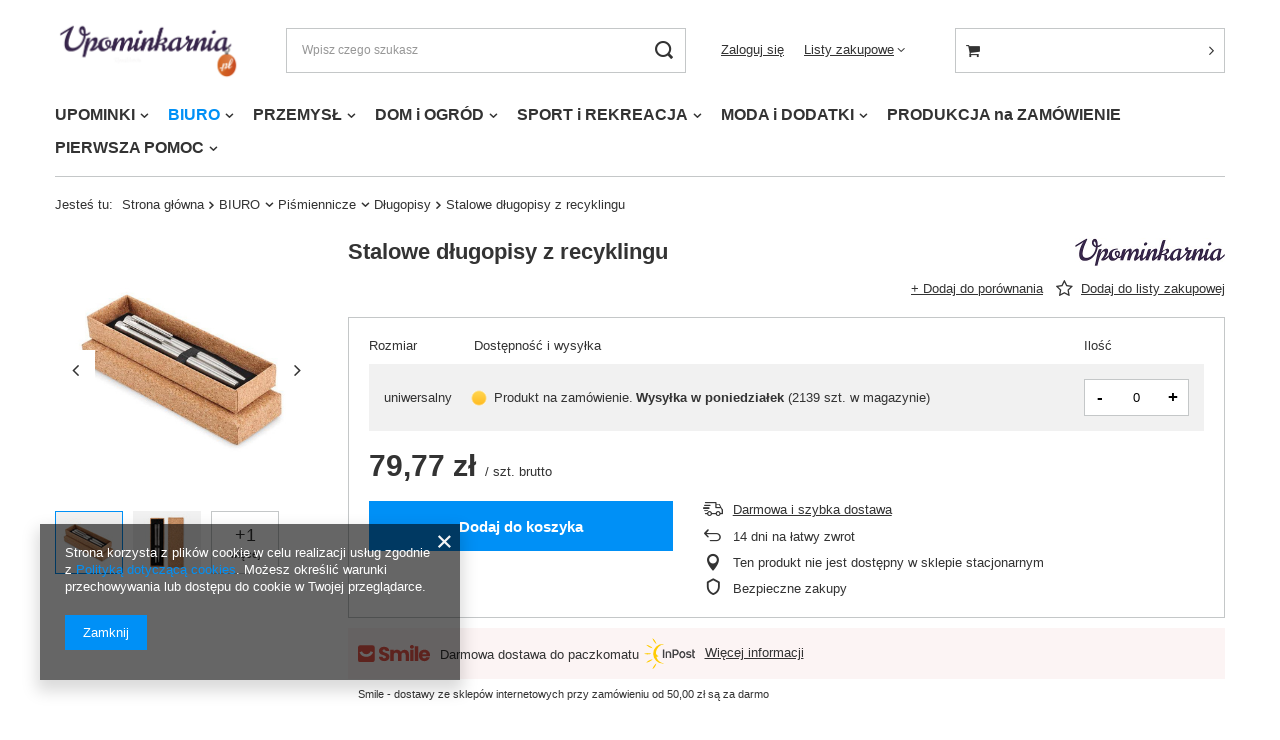

--- FILE ---
content_type: text/html; charset=utf-8
request_url: https://upominkarnia.pl/product-pol-684087-Stalowe-dlugopisy-z-recyklingu.html
body_size: 33933
content:
<!DOCTYPE html>
<html lang="pl" class="--vat --gross " ><head><meta name='viewport' content='user-scalable=no, initial-scale = 1.0, maximum-scale = 1.0, width=device-width, viewport-fit=cover'/> <link rel="preload" crossorigin="anonymous" as="font" href="/gfx/pol/fontello.woff?v=2"><meta http-equiv="Content-Type" content="text/html; charset=utf-8"><meta http-equiv="X-UA-Compatible" content="IE=edge"><title>Stalowe długopisy z recyklingu, PIŚMIENNICZE Długopisy Długopisy - Upominkarnia.pl</title><meta name="keywords" content="Stalowe długopisy z recyklingu, "><meta name="description" content="Zobacz ofertę na Stalowe długopisy z recyklingu w atrakcyjnej cenie w sklepie internetowym Upominkarnia.pl. Oferujemy szeroki wybór gadżetów i produktów reklamowych z kategorii PIŚMIENNICZE Długopisy Długopisy."><link rel="icon" href="/gfx/pol/favicon.ico"><meta name="theme-color" content="#0090f6"><meta name="msapplication-navbutton-color" content="#0090f6"><meta name="apple-mobile-web-app-status-bar-style" content="#0090f6"><link rel="preload stylesheet" as="style" href="/gfx/pol/style.css.gzip?r=1644932856"><script>var app_shop={urls:{prefix:'data="/gfx/'.replace('data="', '')+'pol/',graphql:'/graphql/v1/'},vars:{priceType:'gross',priceTypeVat:true,productDeliveryTimeAndAvailabilityWithBasket:false,geoipCountryCode:'US',},txt:{priceTypeText:' brutto',},fn:{},fnrun:{},files:[],graphql:{}};const getCookieByName=(name)=>{const value=`; ${document.cookie}`;const parts = value.split(`; ${name}=`);if(parts.length === 2) return parts.pop().split(';').shift();return false;};if(getCookieByName('freeeshipping_clicked')){document.documentElement.classList.remove('--freeShipping');}if(getCookieByName('rabateCode_clicked')){document.documentElement.classList.remove('--rabateCode');}</script><meta name="robots" content="index,follow"><meta name="rating" content="general"><meta name="Author" content="KEMER na bazie IdoSell (www.idosell.com/shop).">
<!-- Begin LoginOptions html -->

<style>
#client_new_social .service_item[data-name="service_Apple"]:before, 
#cookie_login_social_more .service_item[data-name="service_Apple"]:before,
.oscop_contact .oscop_login__service[data-service="Apple"]:before {
    display: block;
    height: 2.6rem;
    content: url('/gfx/standards/apple.svg?r=1743165583');
}
.oscop_contact .oscop_login__service[data-service="Apple"]:before {
    height: auto;
    transform: scale(0.8);
}
#client_new_social .service_item[data-name="service_Apple"]:has(img.service_icon):before,
#cookie_login_social_more .service_item[data-name="service_Apple"]:has(img.service_icon):before,
.oscop_contact .oscop_login__service[data-service="Apple"]:has(img.service_icon):before {
    display: none;
}
</style>

<!-- End LoginOptions html -->

<!-- Open Graph -->
<meta property="og:type" content="website"><meta property="og:url" content="https://upominkarnia.pl/product-pol-684087-Stalowe-dlugopisy-z-recyklingu.html
"><meta property="og:title" content="Stalowe długopisy z recyklingu"><meta property="og:site_name" content="KEMER"><meta property="og:locale" content="pl_PL"><meta property="og:image" content="https://upominkarnia.pl/hpeciai/aa76f3dbe4477dfe53367c3d8ed9686e/pol_pl_Stalowe-dlugopisy-z-recyklingu-684087_1.jpg"><meta property="og:image:width" content="420"><meta property="og:image:height" content="420"><link rel="manifest" href="https://upominkarnia.pl/data/include/pwa/5/manifest.json?t=3"><meta name="apple-mobile-web-app-capable" content="yes"><meta name="apple-mobile-web-app-status-bar-style" content="black"><meta name="apple-mobile-web-app-title" content="upominkarnia.pl"><link rel="apple-touch-icon" href="/data/include/pwa/5/icon-128.png"><link rel="apple-touch-startup-image" href="/data/include/pwa/5/logo-512.png" /><meta name="msapplication-TileImage" content="/data/include/pwa/5/icon-144.png"><meta name="msapplication-TileColor" content="#2F3BA2"><meta name="msapplication-starturl" content="/"><script type="application/javascript">var _adblock = true;</script><script async src="/data/include/advertising.js"></script><script type="application/javascript">var statusPWA = {
                online: {
                    txt: "Połączono z internetem",
                    bg: "#5fa341"
                },
                offline: {
                    txt: "Brak połączenia z internetem",
                    bg: "#eb5467"
                }
            }</script><script async type="application/javascript" src="/ajax/js/pwa_online_bar.js?v=1&r=6"></script><script >
window.dataLayer = window.dataLayer || [];
window.gtag = function gtag() {
dataLayer.push(arguments);
}
gtag('consent', 'default', {
'ad_storage': 'denied',
'analytics_storage': 'denied',
'ad_personalization': 'denied',
'ad_user_data': 'denied',
'wait_for_update': 500
});

gtag('set', 'ads_data_redaction', true);
</script><script  class='google_consent_mode_update'>
gtag('consent', 'update', {
'ad_storage': 'granted',
'analytics_storage': 'granted',
'ad_personalization': 'granted',
'ad_user_data': 'granted'
});
</script>
<!-- End Open Graph -->

<link rel="canonical" href="https://upominkarnia.pl/product-pol-684087-Stalowe-dlugopisy-z-recyklingu.html" />

                <!-- Global site tag (gtag.js) -->
                <script  async src="https://www.googletagmanager.com/gtag/js?id=AW-410999834"></script>
                <script >
                    window.dataLayer = window.dataLayer || [];
                    window.gtag = function gtag(){dataLayer.push(arguments);}
                    gtag('js', new Date());
                    
                    gtag('config', 'AW-410999834', {"allow_enhanced_conversions":true});

                </script>
                
<!-- Begin additional html or js -->


<!--1|5|1-->
<script type="text/javascript">
    $.fn.jFlow = function(options) {};
    </script>
    <style type="text/css">
    #search .product_wrapper .firmlogo img {max-height: 40px;}
    #product_description_param .showTip{display:none;}
    .multi_version.product_section .options div.disabled{opacity: 0.4;}
    .projector_page a.product_bundle_icon{width: 15%;}
    /* #imagelightbox{    height: 100% !important;    top: 0 !important;} */
    #imagelightbox-overlay {    z-index: 10000;}
    #projector_form a.firmlogo {
    margin-bottom:5px;
    }
    @media only screen and (max-width: 979px) {
    div.n56183_right2, div.n56183_right3 {width: 83%;}
    div.n56183_left2, div.n56183_left3 { width: 15%;}
    }
    input.n56183_submit {
        background: #eee;
        border: 1px solid #eee;
        color: #000 !important;
        text-decoration: none;
        font-size: 1em;
        padding: 8px 15px;
        font-weight: 400;
        font-family: 'Ebrima','Calibri',Arial,sans-serif;
        display: inline-block;
        cursor: pointer;
        overflow: visible;
        text-align: center;
    }
    input.n56183_submit:hover {
    background: #e6e6e6;
        border: 1px solid #e6e6e6;
        color: #000 !important;
        text-decoration: none;
        font-size: 1em;
        padding: 8px 15px;
        font-weight: 400;
        font-family: 'Ebrima','Calibri',Arial,sans-serif;
        display: inline-block;
        cursor: pointer;
        overflow: visible;
        text-align: center;
    }
    div.product_info_top > div.warranty, div.product_info_top > div.warranty a {
    color:red;
    }
        div.n53696 a.boks_link { 
            margin-bottom: 10px;
            display: block;
        }
        div.n53696 div.boks_text { 
            font-size: 0.92307em;
        }
        #menu_buttons3 div.menu_button_wrapper {
            text-align: left;
        }
        #menu_buttons3 div.boks_title {
            margin-bottom: 15px;
        }
        #menu_buttons3 div.boks_title a {
            font-size: 1.53846em;
            text-decoration: none;
        }
        #menu_buttons3 div.boks_content {
            font-size: 1.0769em;
            line-height: 1.5;
        }
        #menu_buttons3 div.boks_img {
            float: left;
            margin: 0 15px 10px 0;
        }
        #main_banner3 div.boks_main {
            text-align: left;
            /*padding: 15px 30px;*/
        }
        #main_banner3 div.boks_title {
            margin-bottom: 15px;
        }
        #main_banner3 div.boks_title a {
            font-size: 1.53846em;
            text-decoration: none;
        }
        #main_banner3 div.boks_content {
            font-size: 1.0769em;
            line-height: 1.5;
        }
        #main_banner3 div.boks_img {
            float: left;
            margin: 0 15px 10px 0;
        }
        div.n53696 div.boks_text {
            font-size: 0.92307em;
            text-align: left;
        }
        div.n53696 div.menu_button_wrapper {
            margin-bottom: 30px;
            text-align: center;
        }
    
        /**********************/
    
        div.footer_boks {
            float: left;
            line-height: 46px;
            margin-left: 20px;
            margin-right: 10px;
        }
        div.footer_boks a {
            text-decoration: none;
        }
        div.footer_boks_label {
            display: inline-block;
            float: left;
            font-size: 0.92307em;
            margin-right: 15px;
        }
        div.footer_boks_content {
            display: inline-block;
        }
        @media only screen and (min-width: 980px) and (max-width: 1200px) {
            li.contact_phone {
                font-size: 1.692em;
            }
            div.footer_boks {
                margin-left: 0;
            }
        }
        @media only screen and (max-width: 979px) {
            div.footer_boks {
                display: inline-block;
                float: none;
            }
            div.platnosci_54388 {
                text-align: center;
            }
        }
        @media only screen and (min-width: 1200px) {    
            div.platnosci_54388 {
                max-width: none;
                width: 960px;
            }
        }
    
        @media only screen and (max-width: 1200px) {    
            #back-top { display: none !important; }
        }
        /*    #menu_search {
                z-index: 101;
            }*/
        @media only screen and (max-width: 555px) {
    #menu_basket .account_link{background-size:contain;}
    #menu_basket .basket_link{background-size:contain;}
            #menu_buttons2 div.menu_button_wrapper.col-md-6 {
                width: 100%;
                margin: 0;
            }
            .newsletter_title span {
                display: none;
            }
            #menu_newsletter div.col-md-3.col-sm-6.col-xs-12 {
                padding-top: 10px;
            }
        }
        #search_setting h1 {
            text-transform: unset;
        }
        div#quick_pview div.version div.versions_list span {
            background: none;
            border: 1px solid #292929;
            color: inherit !important;
            font-size: unset;
            line-height: normal;
            margin: 0 6px 6px 0;
            max-width: none;
            min-height: auto;
            min-width: auto;
        }
        div#quick_pview div.version div.versions_list span.activ a.projector_version_button {
            background: none repeat scroll 0 0 #ff6825;
            border: 1px solid #ff6825;
        }
        div#quick_pview div.versions_list img {
            max-height: 27px;
            max-width: 27px;
        }
        div#quick_pview a.projector_version_button {
            margin: 0;
        }
        div#quick_pview div.version div.versions_list span.gfx {
            border: 1px solid #fff;
        }
        div#quick_pview div.version div.versions_list span:hover {
            border: 1px solid #ff6825;
        }
        div#quick_pview div.version div.versions_list span.activ {
            background: none;
            border: 1px solid #ff6825;
        }
        div#quick_pview div.version div.versions_list span.gfx a,
        div#quick_pview div.version div.versions_list span.gfx.activ a.projector_version_button {
            background: none;
            border: 0 none;
            padding: 0;
        }
        #menu_buttons3 div.menu_button_wrapper {
            min-height: 269px;
        }
        @media only screen and (max-width: 757px) {
            a.projector_medium_image {
                max-height: auto !important;
                min-height: auto !important;
            }
        }
    #back-top {
    bottom: 115px;
    }
    #projector_form div.bookmarklets_big {
    max-width: 225px;
    }
    #kemer_additional_top #logo {
        width: 230px;
    }
    
    #kemer_additional_top #menu_categories a.level_1 {
      padding: 0 8px;
    }
#menu_filter #filter_buttons{
display: none;
}
    
    </style>
<!--8|5|7-->
<meta name="google-site-verification" content="W6iYOE7Z9qq4ecJ4sUxhv_7YxmfWuju1cynsMhN14I0" />
<!--9|5|8-->
<meta name="p:domain_verify" content="c852c0277fab7364ef8ad31c3945c426"/>
<!--13|5|12-->
<meta name="google-site-verification" content="H-y72W42x9oBLN5Q9A74wIVKJf3KQld_7hw-Cg-I5jk" />
<!--17|5|16-->
<link href="/data/include/cms/css2.css" type="text/css" rel="stylesheet"/>

<style type="text/css">
@media only screen and (min-width: 1200px) and (max-width: 1500px) {
.dl-menu > li > a, .dl-menu > li > span {
font-size:0.93em;
}
}
.dl-menu > li {
letter-spacing: normal;
}
</style>

<script type="text/javascript">
$(function() {
$(".dl-menu > li:nth-child(4) a").removeAttr('style');
});
</script>

<!-- End additional html or js -->
                <script>
                if (window.ApplePaySession && window.ApplePaySession.canMakePayments()) {
                    var applePayAvailabilityExpires = new Date();
                    applePayAvailabilityExpires.setTime(applePayAvailabilityExpires.getTime() + 2592000000); //30 days
                    document.cookie = 'applePayAvailability=yes; expires=' + applePayAvailabilityExpires.toUTCString() + '; path=/;secure;'
                    var scriptAppleJs = document.createElement('script');
                    scriptAppleJs.src = "/ajax/js/apple.js?v=3";
                    if (document.readyState === "interactive" || document.readyState === "complete") {
                          document.body.append(scriptAppleJs);
                    } else {
                        document.addEventListener("DOMContentLoaded", () => {
                            document.body.append(scriptAppleJs);
                        });  
                    }
                } else {
                    document.cookie = 'applePayAvailability=no; path=/;secure;'
                }
                </script>
                <script>let paypalDate = new Date();
                    paypalDate.setTime(paypalDate.getTime() + 86400000);
                    document.cookie = 'payPalAvailability_PLN=-1; expires=' + paypalDate.getTime() + '; path=/; secure';
                </script><link rel="preload" as="image" href="/hpeciai/41397965c9d8c27ab86e8afe68b0bcdc/pol_pm_Stalowe-dlugopisy-z-recyklingu-684087_1.jpg"><style>
								#main_banner1.skeleton .main_slider__item {
									padding-top: calc(648/1590* 100%);
								}
								#main_banner1 .main_slider__item > a.loading {
									min-height: 648px;
								}
							</style><style>
									#photos_slider[data-skeleton] .photos__link:before {
										padding-top: calc(420/420* 100%);
									}
									@media (min-width: 979px) {.photos__slider[data-skeleton] .photos__figure:not(.--nav):first-child .photos__link {
										max-height: 420px;
									}}
								</style></head><body>
        <style id="smile_global_replace_styles">
          .projector_smile.projector_smile,
          .smile_basket.smile_basket {
            visibility: hidden !important;
          }
        </style>
        <style id="smile_global_replace_character_icon">
          .smile_basket__block.--desc,
            .projector_smile__block.--desc {
              padding: 1rem;
              line-height: 1.1rem;
              font-size: 1.1rem;
            }
        
          .modal.--smile .modal__wrapper .modal__content:after,
          #dialog_wrapper.smile_info__dialog:after {
            background: url("/gfx/standards/smile_dialog_package.png?r=1682427675") no-repeat;
            background-size: contain;
            position: absolute;
            bottom: 35px;
          }
        
          .modal.--smile .modal__wrapper .headline,
          #dialog_wrapper.smile_info__dialog .headline {
            font-family: "Arial", "Helvetica", sans-serif, "Arial", sans-serif;
            color: #333;
            display: flex;
            align-items: center;
            justify-content: flex-start;
            font-size: 26px;
            font-weight: 600;
            padding: 10px 0;
            text-decoration: none;
            text-align: left;
            line-height: 36px;
            margin-bottom: 15px;
            text-transform: none;
            letter-spacing: normal;
          }
        
          .modal.--smile .modal__wrapper .headline::after,
          #dialog_wrapper.smile_info__dialog .headline::after {
            display: none;
          }
        
          .modal.--smile .modal__wrapper .smile_info__iai,
          #dialog_wrapper.smile_info__dialog .smile_info__iai {
            margin-top: 2px;
          }
        
          @media (min-width: 575px) {
            .modal.--smile .modal__wrapper .modal__content:after,
            #dialog_wrapper.smile_info__dialog:after {
              width: 192px;
              height: 177px;
            }
        
            .modal.--smile .modal__wrapper .headline,
            #dialog_wrapper.smile_info__dialog .headline {
              line-height: 40px;
              margin-right: 70px;
              font-size: 36px;
            }
          }
        
          @media (min-width: 757px) {
            .modal.--smile .modal__wrapper .modal__content:after,
            #dialog_wrapper.smile_info__dialog:after {
              right: 30px;
            }
          }
        
          .smile_desc__wrapper {
            padding-right: 5px;
          }
        
          .projector_smile .--desc .projector_smile__link,
          .smile_basket .--desc .smile_basket__link {
            display: inline-block;
          }
        </style>
        
        <script>
          document.addEventListener("DOMContentLoaded", () => {
            /**
             * Podmiana styli oraz danych w banerze/modalu Smile
             *
             * @param {object} options literał obiektu z opcjami
             * @param {string} options.smile_headline literał "Kupujesz i dostawę masz gratis!"
             * @param {string} options.smile_delivery literał "dostawy ze sklepów internetowych przy"
             * @param {string} options.smile_delivery_minprice literał "zamówieniu za X zł są za darmo."
             * @param {string} options.smile_delivery_name literał "Darmowa dostawa obejmuje dostarczenie..."
             * @param {Array<{icon: string; name: string;}>} options.smile_delivery_icon tablica obiektów z nazwami i odnośnikami do ikon/grafik kurierów
             * @param {string} options.smile_baner literał "Darmowa dostawa do paczkomatu lub punktu odbioru"
             * @param {string} options.smile_description literał "Smile - dostawy ze sklepów internetowych przy zamówieniu od X zł są za darmo"
             * @param {string} options.smile_idosell_logo_title literał "Smile to usługa IdoSell"
             */
            const GlobalSmileReplaceAddon = (options = {}) => {
              let {
                smile_headline,
                smile_delivery,
                smile_delivery_minprice,
                smile_delivery_name,
                smile_delivery_icon,
                smile_baner,
                smile_description,
                smile_idosell_logo_title,
              } = options;
        
              const idosell_logo = "/gfx/standards/Idosell_logo_black.svg?r=1652092770";
              const smile_logo = "/gfx/standards/smile_logo.svg?r=1652092770";
        
              const projectorSmile = document.querySelector(".projector_smile");
              const basketSmile = document.querySelector(".smile_basket");
              const smileModalWrapper = document.querySelector(".smile_info");
        
              const getCourierIcon = (icon, alt, classList = "smile_info__inpost_logo") =>
                `<img class="${classList}" src="${icon}" alt="${alt}"></img>`;
              const injectHtml = (element, html) => element.insertAdjacentHTML("beforeend", html);
        
              const removeCourierIcons = (elementList) => {
                elementList?.forEach((element) => {
                  element.parentElement.removeChild(element);
                });
              };
        
              const appendCourierIcons = (infoContainer, classList) => {
                smile_delivery_icon?.forEach((el, idx) => {
                  const rendered = getCourierIcon(el.icon, el.name || `Smile Courier ${idx}`, classList);
                  injectHtml(infoContainer, rendered);
                });
              };
        
              const handleCourierIcons = (infoContainer, iconElementList, classList) => {
                if (infoContainer && iconElementList && smile_delivery_icon) {
                  if (Array.isArray(smile_delivery_icon)) {
                    removeCourierIcons(iconElementList);
                    appendCourierIcons(infoContainer, classList);
                  }
                }
              };
        
              // Podmiana wszystkich logo smile
              const replaceAllSmileLogo = () => {
                const logoElementList = document.querySelectorAll(
                  ".projector_smile .projector_smile__logo, .smile_info .smile_info__item.--smile .smile_info__logo, .smile_basket .smile_basket__logo"
                );
                if (logoElementList.length === 0) return;
        
                logoElementList.forEach((logoElement) => {
                  logoElement.setAttribute("src", smile_logo);
                  logoElement.setAttribute("data-src", smile_logo);
                });
              };
        
              const replaceBannerSmile = () => {
                const infoContainer =
                  projectorSmile?.querySelector(".projector_smile__inpost") ||
                  basketSmile?.querySelector(".smile_basket__inpost");
                const textElement =
                  projectorSmile?.querySelector(".projector_smile__inpost .projector_smile__inpost_text") ||
                  basketSmile?.querySelector(".smile_basket__inpost .smile_basket__inpost_text");
                const descriptionElement =
                  projectorSmile?.querySelector(".projector_smile__block.--desc") ||
                  basketSmile?.querySelector(".smile_basket__block.--desc");
                const logoElementList = infoContainer?.querySelectorAll("img");
        
                // Podmiana opisu w bannerze
                if (infoContainer && smile_baner) {
                  textElement.textContent = smile_baner;
                }
        
                // Podmiana opisu pod bannerem
                if (descriptionElement && smile_description) {
                  const link =
                    descriptionElement.querySelector(".projector_smile__link") ||
                    descriptionElement.querySelector(".smile_basket__link");
        
                  if (!link) {
                    descriptionElement.innerHTML = "";
                  }
        
                  descriptionElement.insertAdjacentHTML(
                    "afterbegin",
                    `<span class="smile_desc__wrapper">${smile_description}</span>`
                  );
                }
        
                // Podmiana ikon
                let imageClassList;
                if (projectorSmile) {
                  imageClassList = "projector_smile__inpost_logo";
                } else if (basketSmile) {
                  imageClassList = "smile_basket__inpost_logo";
                }
        
                // Podmiana ikon kurierów
                handleCourierIcons(infoContainer, logoElementList, imageClassList);
              };
        
              const replaceModalSmile = () => {
                const smileInfoContainer = smileModalWrapper?.querySelector(".smile_info__item.--smile .smile_info__sub");
                const infoTextElement = smileInfoContainer?.querySelector(".smile_info__text");
                const infoStrongElement = smileInfoContainer?.querySelector(".smile_info__strong");
                const headlineElement = smileModalWrapper?.querySelector(".headline .headline__name");
                const courierContainer = smileModalWrapper?.querySelector(".smile_info__item.--inpost");
                const textElement = courierContainer?.querySelector(".smile_info__text");
                const iconElementList = courierContainer?.querySelectorAll("img");
                const footerContainer = smileModalWrapper?.querySelector(".smile_info__item.--footer");
                const idosellTitle = footerContainer?.querySelector(".smile_info__iai");
                const imageElement = footerContainer?.querySelector("img");
        
                // Podmiana tytułu modala
                if (headlineElement && smile_headline) {
                  headlineElement.textContent = smile_headline;
                }
        
                // Podmiana tekstu obok logo w modalu
                if (smile_delivery && infoTextElement) {
                  infoTextElement.textContent = smile_delivery;
                }
        
                // Podmiana pogrubionego tekstu obok logo w modalu
                if (smile_delivery_minprice && infoStrongElement) {
                  infoStrongElement.innerHTML = smile_delivery_minprice;
                  // infoStrongElement.textContent = smile_delivery_minprice;
                }
        
                // Podmiana opisu kurierów
                if (smile_delivery_name && textElement) {
                  textElement.textContent = smile_delivery_name;
                }
        
                // Podmiana ikon kurierów
                handleCourierIcons(courierContainer, iconElementList, "smile_info__inpost_logo");
        
                // Podmiana logo IdoSell w stopce
                if (imageElement) {
                  imageElement.setAttribute("src", idosell_logo);
                  imageElement.setAttribute("data-src", idosell_logo);
                }
        
                // Podmiana tekstu IdoSell
                if (idosellTitle && smile_idosell_logo_title) {
                  idosellTitle.textContent = smile_idosell_logo_title;
                }
              };
        
              const removeStyles = () => {
                const replaceStyles = document.querySelectorAll("#smile_global_replace_styles");
                if (replaceStyles.length === 0) return;
        
                replaceStyles.forEach((rStyle) => {
                  rStyle.innerHTML = "";
                  rStyle?.remove?.();
                });
              };
        
              const init = () => {
                replaceAllSmileLogo();
                replaceModalSmile();
                replaceBannerSmile();
        
                removeStyles();
              };
        
              try {
                if (!projectorSmile && !basketSmile && !smileModalWrapper) return;
        
                init();
              } catch (error) {
                console.error("[GlobalSmileReplaceAddon] Error:", error);
              }
            };
        
            // [iai:smile_headline] <- literał "Kupujesz i dostawę masz gratis!"
            // [iai:smile_delivery] <- literał "dostawy ze sklepów internetowych przy"
            // [iai:smile_delivery_minprice] <- literał "zamówieniu za 50 zł są za darmo."
            // [iai:smile_delivery_name] <- literał "Darmowa dostawa obejmuje dostarczenie przesyłki do Paczkomatu InPost lub punktu odbioru Orlen Paczka" bądź "Darmowa dostawa obejmuje dostarczenie przesyłki do punktu odbioru Orlen Paczka" w zależności od tego czy InPost pozostanie w Smile
            // [iai:smile_delivery_icon] <- url do ikon/grafik kurierów (logo InPost i Orlen Paczka lub tylko Orlen Paczka - jak wyżej)
            // [iai:smile_baner] <- literał "Darmowa dostawa do paczkomatu lub punktu odbioru" bądź "Darmowa dostawa do punktu odbioru" w zależności od tego czy InPost pozostanie w Smile
            // [iai:smile_description] <- literał "Smile - dostawy ze sklepów internetowych przy zamówieniu od 50 zł są za darmo"
            // [iai:smile_idosell_logo_title] <- literał "Smile to usługa IdoSell"
        
            // Wywołanie GlobalSmileReplaceAddon
            // Do przekazania obiekt z właściwościami:
            // smile_headline
            // smile_delivery
            // smile_delivery_minprice
            // smile_delivery_name
            // smile_delivery_icon
            // smile_baner
            // smile_description
            // smile_idosell_logo_title
        
            try {
              GlobalSmileReplaceAddon({
                smile_headline: "Kupujesz i dostawę masz gratis!",
                smile_delivery: "dostawy ze sklepów internetowych przy",
                smile_delivery_minprice: "zamówieniu za 50,00 zł są za darmo.",
                smile_delivery_name:
                  "Darmowa dostawa obejmuje dostarczenie przesyłki do Paczkomatu InPost",
                smile_delivery_icon: [{ name: "InPost", icon: "/panel/gfx/mainInPostLogo.svg" },],
                smile_baner: "Darmowa dostawa do paczkomatu",
                smile_description: "Smile - dostawy ze sklepów internetowych przy zamówieniu od 50,00 zł są za darmo",
                smile_idosell_logo_title: "Smile to usługa",
              });
            } catch (error) {
              console.error("[GlobalSmileReplaceAddon] DOMContentLoaded_Error:", error);
            }
          },
            false
          );
        </script>
        <script>
					var script = document.createElement('script');
					script.src = app_shop.urls.prefix + 'envelope.js.gzip';

					document.getElementsByTagName('body')[0].insertBefore(script, document.getElementsByTagName('body')[0].firstChild);
				</script><div id="container" class="projector_page container max-width-1200"><header class=" commercial_banner"><script class="ajaxLoad">
                app_shop.vars.vat_registered = "true";
                app_shop.vars.currency_format = "###,##0.00";
                
                    app_shop.vars.currency_before_value = false;
                
                    app_shop.vars.currency_space = true;
                
                app_shop.vars.symbol = "zł";
                app_shop.vars.id= "PLN";
                app_shop.vars.baseurl = "http://upominkarnia.pl/";
                app_shop.vars.sslurl= "https://upominkarnia.pl/";
                app_shop.vars.curr_url= "%2Fproduct-pol-684087-Stalowe-dlugopisy-z-recyklingu.html";
                

                var currency_decimal_separator = ',';
                var currency_grouping_separator = ' ';

                
                    app_shop.vars.blacklist_extension = ["exe","com","swf","js","php"];
                
                    app_shop.vars.blacklist_mime = ["application/javascript","application/octet-stream","message/http","text/javascript","application/x-deb","application/x-javascript","application/x-shockwave-flash","application/x-msdownload"];
                
                    app_shop.urls.contact = "/contact-pol.html";
                </script><div id="viewType" style="display:none"></div><div id="logo" class="d-flex align-items-center"><a href="/" target="_self"><img src="/data/gfx/mask/pol/logo_5_big.jpg" alt="Upominkarnia" width="1590" height="648"></a></div><form action="https://upominkarnia.pl/search.php" method="get" id="menu_search" class="menu_search"><a href="#showSearchForm" class="menu_search__mobile"></a><div class="menu_search__block"><div class="menu_search__item --input"><input class="menu_search__input" type="text" name="text" autocomplete="off" placeholder="Wpisz czego szukasz"><button class="menu_search__submit" type="submit"></button></div><div class="menu_search__item --results search_result"></div></div></form><div id="menu_settings" class="align-items-center justify-content-center justify-content-lg-end"><div id="menu_additional"><a class="account_link" href="https://upominkarnia.pl/login.php">Zaloguj się</a><div class="shopping_list_top" data-empty="true"><a href="https://upominkarnia.pl/pl/shoppinglist/" class="wishlist_link slt_link">Listy zakupowe</a><div class="slt_lists"><ul class="slt_lists__nav"><li class="slt_lists__nav_item" data-list_skeleton="true" data-list_id="true" data-shared="true"><a class="slt_lists__nav_link" data-list_href="true"><span class="slt_lists__nav_name" data-list_name="true"></span><span class="slt_lists__count" data-list_count="true">0</span></a></li></ul><span class="slt_lists__empty">Dodaj do nich produkty, które lubisz i chcesz kupić później.</span></div></div></div></div><div class="shopping_list_top_mobile d-none" data-empty="true"><a href="https://upominkarnia.pl/pl/shoppinglist/" class="sltm_link"></a></div><div class="sl_choose sl_dialog"><div class="sl_choose__wrapper sl_dialog__wrapper p-4 p-md-5"><div class="sl_choose__item --top sl_dialog_close mb-2"><strong class="sl_choose__label">Zapisz na liście zakupowej</strong></div><div class="sl_choose__item --lists" data-empty="true"><div class="sl_choose__list f-group --radio m-0 d-md-flex align-items-md-center justify-content-md-between" data-list_skeleton="true" data-list_id="true" data-shared="true"><input type="radio" name="add" class="sl_choose__input f-control" id="slChooseRadioSelect" data-list_position="true"><label for="slChooseRadioSelect" class="sl_choose__group_label f-label py-4" data-list_position="true"><span class="sl_choose__sub d-flex align-items-center"><span class="sl_choose__name" data-list_name="true"></span><span class="sl_choose__count" data-list_count="true">0</span></span></label><button type="button" class="sl_choose__button --desktop btn --solid">Zapisz</button></div></div><div class="sl_choose__item --create sl_create mt-4"><a href="#new" class="sl_create__link  align-items-center">Stwórz nową listę zakupową</a><form class="sl_create__form align-items-center"><div class="sl_create__group f-group --small mb-0"><input type="text" class="sl_create__input f-control" required="required"><label class="sl_create__label f-label">Nazwa nowej listy</label></div><button type="submit" class="sl_create__button btn --solid ml-2 ml-md-3">Utwórz listę</button></form></div><div class="sl_choose__item --mobile mt-4 d-flex justify-content-center d-md-none"><button class="sl_choose__button --mobile btn --solid --large">Zapisz</button></div></div></div><div id="menu_basket_wrapper"><div id="menu_balance" class="d-none"><div>
						Saldo 
						<strong style="display: none;"></strong></div><a href="https://upominkarnia.pl/client-rebate.php">
						Informacje o rabatach
					</a></div><div id="menu_basket" class="menu_basket"><div class="menu_basket_list empty"><a href="/basketedit.php"><strong style="display: none;"><b>0,00 zł</b><span class="price_vat"> brutto</span></strong></a><div id="menu_basket_details"><div id="menu_basket_extrainfo"><div class="menu_basket_extrainfo_sub"><div class="menu_basket_prices"><div class="menu_basket_prices_sub"><table class="menu_basket_prices_wrapper"><tbody><tr><td class="menu_basket_prices_label">Suma netto:</td><td class="menu_basket_prices_value"><span class="menu_basket_prices_netto">0,00 zł</span></td></tr><tr><td class="menu_basket_prices_label">Suma brutto:</td><td class="menu_basket_prices_value"><span class="menu_basket_prices_brutto">0,00 zł</span></td></tr></tbody></table></div></div><div class="menu_basket_buttons"><div class="menu_basket_buttons_sub"><a href="https://upominkarnia.pl/basketedit.php?mode=1" class="menu_basket_buttons_basket btn --solid --medium" title="Przejdź na stronę koszyka">
													Przejdź do koszyka
												</a><a href="https://upominkarnia.pl/order1.php" class="menu_basket_buttons_order btn --solid --medium" title="Przejdź do strony składania zamówienia">
													Złóż zamówienie
												</a></div></div></div></div><div id="menu_basket_productlist"><div class="menu_basket_productlist_sub"><table class="menu_basket_product_table"><thead><tr><th class="menu_basket_product_name">Nazwa produktu</th><th class="menu_basket_product_size">Rozmiar</th><th class="menu_basket_product_quantity">Ilość </th><th class="menu_basket_product_price"></th></tr></thead><tbody></tbody></table></div></div></div></div><div class="d-none"><a class="wishes_link link" href="https://upominkarnia.pl/basketedit.php?mode=2" rel="nofollow" title=""><span>Lista zakupowa(0)</span></a><span class="hidden-tablet"> | </span><a class="basket_link link" href="https://upominkarnia.pl/basketedit.php?mode=1" rel="nofollow" title="Twój koszyk jest pusty, najpierw dodaj do niego produkty z naszej oferty.">
							Złóż zamówienie
						</a></div></div></div><script>
					app_shop.vars.formatBasket = true;
				</script><script>
					app_shop.vars.cache_html = true;
				</script><nav id="menu_categories" class="wide"><button type="button" class="navbar-toggler"><i class="icon-reorder"></i></button><div class="navbar-collapse" id="menu_navbar"><ul class="navbar-nav mx-md-n2"><li class="nav-item"><a  href="/pol_m_UPOMINKI-26886.html" target="_self" title="UPOMINKI" class="nav-link" >UPOMINKI</a><ul class="navbar-subnav"><li class="nav-item"><a class="nav-link" href="/pol_m_UPOMINKI_Gadzety-26782.html" target="_self">Gadżety</a><ul class="navbar-subsubnav"><li class="nav-item"><a class="nav-link" href="/pol_m_UPOMINKI_Gadzety_Smieszne-26783.html" target="_self">Śmieszne</a></li><li class="nav-item"><a class="nav-link" href="/pol_m_UPOMINKI_Gadzety_Breloki-26784.html" target="_self">Breloki</a></li><li class="nav-item"><a class="nav-link" href="/pol_m_UPOMINKI_Gadzety_Alkoholowe-26785.html" target="_self">Alkoholowe</a></li><li class="nav-item"><a class="nav-link" href="/pol_m_UPOMINKI_Gadzety_Turystyczne-26786.html" target="_self">Turystyczne</a></li><li class="nav-item"><a class="nav-link" href="/pol_m_UPOMINKI_Gadzety_Do-biura-i-szkoly-26787.html" target="_self">Do biura i szkoły</a></li><li class="nav-item"><a class="nav-link" href="/pol_m_UPOMINKI_Gadzety_Do-domu-29057.html" target="_self">Do domu</a></li><li class="nav-item"><a class="nav-link" href="/pol_m_UPOMINKI_Gadzety_Na-impreze-26788.html" target="_self">Na imprezę</a></li><li class="nav-item"><a class="nav-link" href="/pol_m_UPOMINKI_Gadzety_Zestawy-upominkowe-29061.html" target="_self">Zestawy upominkowe</a></li><li class="nav-item"><a class="nav-link" href="/pol_m_UPOMINKI_Gadzety_Lusterka-29085.html" target="_self">Lusterka</a></li></ul></li><li class="nav-item"><a class="nav-link" href="/pol_m_UPOMINKI_Upominki-Retro-26791.html" target="_self">Upominki Retro</a><ul class="navbar-subsubnav more"><li class="nav-item"><a class="nav-link" href="/pol_m_UPOMINKI_Upominki-Retro_Astrolabia-i-kwadranty-26792.html" target="_self">Astrolabia i kwadranty</a></li><li class="nav-item"><a class="nav-link" href="/pol_m_UPOMINKI_Upominki-Retro_Barometry-termometry-higrometry-26793.html" target="_self">Barometry, termometry, higrometry</a></li><li class="nav-item"><a class="nav-link" href="/pol_m_UPOMINKI_Upominki-Retro_Breloczki-26795.html" target="_self">Breloczki</a></li><li class="nav-item"><a class="nav-link" href="/pol_m_UPOMINKI_Upominki-Retro_Dzwony-i-dzwonki-26796.html" target="_self">Dzwony i dzwonki</a></li><li class="nav-item"><a class="nav-link" href="/pol_m_UPOMINKI_Upominki-Retro_Figurki-Symbole-Czlowiek-26797.html" target="_self">Figurki - Symbole - Człowiek</a></li><li class="nav-item"><a class="nav-link" href="/pol_m_UPOMINKI_Upominki-Retro_Globusy-26799.html" target="_self">Globusy</a></li><li class="nav-item"><a class="nav-link" href="/pol_m_UPOMINKI_Upominki-Retro_Gry-tradycyjne-26800.html" target="_self">Gry tradycyjne</a></li><li class="nav-item"><a class="nav-link" href="/pol_m_UPOMINKI_Upominki-Retro_Instrumenty-muzyczne-miniatury-26801.html" target="_self">Instrumenty muzyczne - miniatury</a></li><li class="nav-item"><a class="nav-link" href="/pol_m_UPOMINKI_Upominki-Retro_Jachty-i-zaglowce-modele-drewniane-26802.html" target="_self">Jachty i żaglowce - modele drewniane</a></li><li class="nav-item"><a class="nav-link" href="/pol_m_UPOMINKI_Upominki-Retro_Klepsydry-26804.html" target="_self">Klepsydry</a></li><li class="nav-item"><a class="nav-link" href="/pol_m_UPOMINKI_Upominki-Retro_Kompasy-i-zegary-sloneczne-26806.html" target="_self">Kompasy i zegary słoneczne</a></li><li class="nav-item"><a class="nav-link" href="/pol_m_UPOMINKI_Upominki-Retro_Lunety-i-lornetki-retro-26809.html" target="_self">Lunety i lornetki retro</a></li><li class="nav-item"><a class="nav-link" href="/pol_m_UPOMINKI_Upominki-Retro_Metalowe-jachty-samoloty-motocykle-26810.html" target="_self">Metalowe jachty, samoloty, motocykle</a></li><li class="nav-item"><a class="nav-link" href="/pol_m_UPOMINKI_Upominki-Retro_Napoje-akcesoria-26811.html" target="_self">Napoje - akcesoria</a></li><li class="nav-item"><a class="nav-link" href="/pol_m_UPOMINKI_Upominki-Retro_Popielniczki-26813.html" target="_self">Popielniczki</a></li><li class="nav-item"><a class="nav-link" href="/pol_m_UPOMINKI_Upominki-Retro_Prezenty-inne-26814.html" target="_self">Prezenty inne</a></li><li class="nav-item"><a class="nav-link" href="/pol_m_UPOMINKI_Upominki-Retro_Pudelka-drewniane-26816.html" target="_self">Pudełka drewniane</a></li><li class="nav-item"><a class="nav-link" href="/pol_m_UPOMINKI_Upominki-Retro_Ramki-na-zdjecia-26817.html" target="_self">Ramki na zdjęcia</a></li><li class="nav-item"><a class="nav-link" href="/pol_m_UPOMINKI_Upominki-Retro_Szkatulki-29152.html" target="_self">Szkatułki</a></li><li class="nav-item"><a class="nav-link" href="/pol_m_UPOMINKI_Upominki-Retro_Skarbonki-26819.html" target="_self">Skarbonki</a></li><li class="nav-item"><a class="nav-link" href="/pol_m_UPOMINKI_Upominki-Retro_Szkla-powiekszajace-lupy-26820.html" target="_self">Szkła powiększające / lupy</a></li><li class="nav-item"><a class="nav-link" href="/pol_m_UPOMINKI_Upominki-Retro_Zegary-26824.html" target="_self">Zegary</a></li><li class="nav-item display-all more"><a href="##" class="nav-link display-all" txt_alt="- zwiń">
																		+ rozwiń
																	</a></li></ul></li><li class="nav-item"><a class="nav-link" href="/pol_m_UPOMINKI_Zabawki-dla-dzieci-26628.html" target="_self">Zabawki dla dzieci</a><ul class="navbar-subsubnav more"><li class="nav-item"><a class="nav-link" href="/pol_m_UPOMINKI_Zabawki-dla-dzieci_Dom-i-kuchnia-26629.html" target="_self">Dom i kuchnia</a></li><li class="nav-item"><a class="nav-link" href="/pol_m_UPOMINKI_Zabawki-dla-dzieci_Edukacyjne-26630.html" target="_self">Edukacyjne</a></li><li class="nav-item"><a class="nav-link" href="/pol_m_UPOMINKI_Zabawki-dla-dzieci_Gry-26631.html" target="_self">Gry</a></li><li class="nav-item"><a class="nav-link" href="/pol_m_UPOMINKI_Zabawki-dla-dzieci_Kreatywne-i-artystyczne-26634.html" target="_self">Kreatywne i artystyczne</a></li><li class="nav-item"><a class="nav-link" href="/pol_m_UPOMINKI_Zabawki-dla-dzieci_Lalki-i-akcesoria-26635.html" target="_self">Lalki i akcesoria</a></li><li class="nav-item"><a class="nav-link" href="/pol_m_UPOMINKI_Zabawki-dla-dzieci_Majsterkowanie-26636.html" target="_self">Majsterkowanie</a></li><li class="nav-item"><a class="nav-link" href="/pol_m_UPOMINKI_Zabawki-dla-dzieci_Maskotki-26637.html" target="_self">Maskotki</a></li><li class="nav-item"><a class="nav-link" href="/pol_m_UPOMINKI_Zabawki-dla-dzieci_Niemowlaki-26639.html" target="_self">Niemowlaki</a></li><li class="nav-item"><a class="nav-link" href="/pol_m_UPOMINKI_Zabawki-dla-dzieci_Puzzle-26641.html" target="_self">Puzzle</a></li><li class="nav-item"><a class="nav-link" href="/pol_m_UPOMINKI_Zabawki-dla-dzieci_Zabawki-ogrodowe-26644.html" target="_self">Zabawki ogrodowe</a></li><li class="nav-item"><a class="nav-link" href="/pol_m_UPOMINKI_Zabawki-dla-dzieci_Sportowe-26646.html" target="_self">Sportowe</a></li><li class="nav-item"><a class="nav-link" href="/pol_m_UPOMINKI_Zabawki-dla-dzieci_Zwierzaki-26645.html" target="_self">Zwierzaki</a></li><li class="nav-item"><a class="nav-link" href="/pol_m_UPOMINKI_Zabawki-dla-dzieci_Wodne-26651.html" target="_self">Wodne</a></li><li class="nav-item"><a class="nav-link" href="/pol_m_UPOMINKI_Zabawki-dla-dzieci_Inne-26647.html" target="_self">Inne</a></li><li class="nav-item display-all more"><a href="##" class="nav-link display-all" txt_alt="- zwiń">
																		+ rozwiń
																	</a></li></ul></li><li class="nav-item"><a class="nav-link" href="/pol_m_UPOMINKI_Pojazdy-i-samochodziki-dla-dzieci-26835.html" target="_self">Pojazdy i samochodziki dla dzieci</a><ul class="navbar-subsubnav"><li class="nav-item"><a class="nav-link" href="/pol_m_UPOMINKI_Pojazdy-i-samochodziki-dla-dzieci_Elektryczne-26836.html" target="_self">Elektryczne</a></li><li class="nav-item"><a class="nav-link" href="/pol_m_UPOMINKI_Pojazdy-i-samochodziki-dla-dzieci_Jezdziki-i-akcesoria-26838.html" target="_self">Jeździki i akcesoria</a></li></ul></li><li class="nav-item"><a class="nav-link" href="/pol_m_UPOMINKI_Zegarki-26751.html" target="_self">Zegarki</a><ul class="navbar-subsubnav"><li class="nav-item"><a class="nav-link" href="/pol_m_UPOMINKI_Zegarki_Damskie-26752.html" target="_self">Damskie</a></li><li class="nav-item"><a class="nav-link" href="/pol_m_UPOMINKI_Zegarki_Meskie-26753.html" target="_self">Męskie</a></li><li class="nav-item"><a class="nav-link" href="/pol_m_UPOMINKI_Zegarki_Dzieciece-28934.html" target="_self">Dziecięce</a></li><li class="nav-item"><a class="nav-link" href="/pol_m_UPOMINKI_Zegarki_Smartwach-26754.html" target="_self">Smartwach</a></li><li class="nav-item"><a class="nav-link" href="/pol_m_UPOMINKI_Zegarki_Akcesoria-26755.html" target="_self">Akcesoria</a></li><li class="nav-item"><a class="nav-link" href="/pol_m_UPOMINKI_Zegarki_Pudelka-szkatulki-stojaki-29136.html" target="_self">Pudełka, szkatułki, stojaki</a></li></ul></li><li class="nav-item"><a class="nav-link" href="/pol_m_UPOMINKI_Bizuteria-26756.html" target="_self">Biżuteria</a><ul class="navbar-subsubnav more"><li class="nav-item"><a class="nav-link" href="/pol_m_UPOMINKI_Bizuteria_Bransoletki-26757.html" target="_self">Bransoletki</a></li><li class="nav-item"><a class="nav-link" href="/pol_m_UPOMINKI_Bizuteria_Kolczyki-26758.html" target="_self">Kolczyki</a></li><li class="nav-item"><a class="nav-link" href="/pol_m_UPOMINKI_Bizuteria_Naszyjniki-26759.html" target="_self">Naszyjniki</a></li><li class="nav-item"><a class="nav-link" href="/pol_m_UPOMINKI_Bizuteria_Pierscionki-26760.html" target="_self">Pierścionki</a></li><li class="nav-item"><a class="nav-link" href="/pol_m_UPOMINKI_Bizuteria_Obraczki-29147.html" target="_self">Obrączki</a></li><li class="nav-item"><a class="nav-link" href="/pol_m_UPOMINKI_Bizuteria_Lancuszki-29139.html" target="_self">Łańcuszki</a></li><li class="nav-item"><a class="nav-link" href="/pol_m_UPOMINKI_Bizuteria_Wisiorki-29141.html" target="_self">Wisiorki</a></li><li class="nav-item"><a class="nav-link" href="/pol_m_UPOMINKI_Bizuteria_Meska-26761.html" target="_self">Męska</a></li><li class="nav-item"><a class="nav-link" href="/pol_m_UPOMINKI_Bizuteria_Ozdoby-do-wlosow-26762.html" target="_self">Ozdoby do włosów</a></li><li class="nav-item"><a class="nav-link" href="/pol_m_UPOMINKI_Bizuteria_Grzebyki-26763.html" target="_self">Grzebyki</a></li><li class="nav-item"><a class="nav-link" href="/pol_m_UPOMINKI_Bizuteria_Opaski-i-wianki-26764.html" target="_self">Opaski i wianki</a></li><li class="nav-item"><a class="nav-link" href="/pol_m_UPOMINKI_Bizuteria_Broszki-29069.html" target="_self">Broszki</a></li><li class="nav-item"><a class="nav-link" href="/pol_m_UPOMINKI_Bizuteria_Pudelka-szkatulki-stojaki-26893.html" target="_self">Pudełka, szkatułki, stojaki</a></li><li class="nav-item display-all more"><a href="##" class="nav-link display-all" txt_alt="- zwiń">
																		+ rozwiń
																	</a></li></ul></li><li class="nav-item"><a class="nav-link" href="/pol_m_UPOMINKI_Galanteria-26737.html" target="_self">Galanteria</a><ul class="navbar-subsubnav"><li class="nav-item"><a class="nav-link" href="/pol_m_UPOMINKI_Galanteria_Portfele-26738.html" target="_self">Portfele</a></li><li class="nav-item"><a class="nav-link" href="/pol_m_UPOMINKI_Galanteria_Paski-26740.html" target="_self">Paski</a></li></ul></li></ul></li><li class="nav-item active"><a  href="/pol_m_BIURO-26653.html" target="_self" title="BIURO" class="nav-link active" >BIURO</a><ul class="navbar-subnav"><li class="nav-item empty"><a class="nav-link" href="/pol_m_BIURO_Teczki-damskie-26654.html" target="_self">Teczki damskie</a></li><li class="nav-item empty"><a class="nav-link" href="/pol_m_BIURO_Teczki-meskie-26655.html" target="_self">Teczki męskie</a></li><li class="nav-item empty"><a class="nav-link" href="/pol_m_BIURO_Torby-na-laptop-26658.html" target="_self">Torby na laptop</a></li><li class="nav-item empty"><a class="nav-link" href="/pol_m_BIURO_Aktowki-26656.html" target="_self">Aktówki</a></li><li class="nav-item empty"><a class="nav-link" href="/pol_m_BIURO_Nesesery-26657.html" target="_self">Nesesery</a></li><li class="nav-item"><a class="nav-link" href="/pol_m_BIURO_Higiena-26659.html" target="_self">Higiena</a><ul class="navbar-subsubnav"><li class="nav-item"><a class="nav-link" href="/pol_m_BIURO_Higiena_Maseczki-26660.html" target="_self">Maseczki</a></li></ul></li><li class="nav-item active"><a class="nav-link active" href="/pol_m_BIURO_Pismiennicze-26663.html" target="_self">Piśmiennicze</a><ul class="navbar-subsubnav"><li class="nav-item active"><a class="nav-link active" href="/pol_m_BIURO_Pismiennicze_Dlugopisy-26674.html" target="_self">Długopisy</a></li><li class="nav-item"><a class="nav-link" href="/pol_m_BIURO_Pismiennicze_Piora-26673.html" target="_self">Pióra</a></li><li class="nav-item"><a class="nav-link" href="/pol_m_BIURO_Pismiennicze_Piora-wieczne-26664.html" target="_self">Pióra wieczne</a></li><li class="nav-item"><a class="nav-link" href="/pol_m_BIURO_Pismiennicze_Olowki-26669.html" target="_self">Ołówki</a></li><li class="nav-item"><a class="nav-link" href="/pol_m_BIURO_Pismiennicze_Zestawy-pismiennicze-26666.html" target="_self">Zestawy piśmiennicze</a></li><li class="nav-item"><a class="nav-link" href="/pol_m_BIURO_Pismiennicze_Touch-peny-26667.html" target="_self">Touch peny</a></li><li class="nav-item"><a class="nav-link" href="/pol_m_BIURO_Pismiennicze_Wskazniki-laserowe-26668.html" target="_self">Wskaźniki laserowe</a></li><li class="nav-item"><a class="nav-link" href="/pol_m_BIURO_Pismiennicze_Kredki-26670.html" target="_self">Kredki</a></li><li class="nav-item"><a class="nav-link" href="/pol_m_BIURO_Pismiennicze_Zestawy-do-malowania-26671.html" target="_self">Zestawy do malowania</a></li><li class="nav-item"><a class="nav-link" href="/pol_m_BIURO_Pismiennicze_Zakreslacze-26672.html" target="_self">Zakreślacze</a></li></ul></li><li class="nav-item"><a class="nav-link" href="/pol_n_BIURO_Notesy-26675.html" target="_self">Notesy</a><ul class="navbar-subsubnav"><li class="nav-item"><a class="nav-link" href="/pol_m_BIURO_Notesy_Notesy-26676.html" target="_self">Notesy</a></li><li class="nav-item"><a class="nav-link" href="/pol_m_BIURO_Notesy_Notesy-ekologiczne-26677.html" target="_self">Notesy ekologiczne</a></li><li class="nav-item"><a class="nav-link" href="/pol_m_BIURO_Notesy_Notesy-z-dlugopisem-26678.html" target="_self">Notesy z długopisem</a></li></ul></li><li class="nav-item"><a class="nav-link" href="/pol_m_BIURO_Artykuly-biurowe-26680.html" target="_self">Artykuły biurowe</a><ul class="navbar-subsubnav"><li class="nav-item"><a class="nav-link" href="/pol_m_BIURO_Artykuly-biurowe_Zestawy-upominkowe-26681.html" target="_self">Zestawy upominkowe</a></li><li class="nav-item"><a class="nav-link" href="/pol_m_BIURO_Artykuly-biurowe_Kalkulatory-26682.html" target="_self">Kalkulatory</a></li><li class="nav-item"><a class="nav-link" href="/pol_m_BIURO_Artykuly-biurowe_Stojaki-na-biurko-26683.html" target="_self">Stojaki na biurko</a></li><li class="nav-item"><a class="nav-link" href="/pol_m_BIURO_Artykuly-biurowe_Zakladki-26684.html" target="_self">Zakładki</a></li><li class="nav-item"><a class="nav-link" href="/pol_m_BIURO_Artykuly-biurowe_Karteczki-samoprzylepne-26686.html" target="_self">Karteczki samoprzylepne</a></li></ul></li><li class="nav-item"><a class="nav-link" href="##">Kalendarze</a><ul class="navbar-subsubnav"><li class="nav-item"><a class="nav-link" href="##" target="_blank">calendars</a></li><li class="nav-item"><a class="nav-link" href="##" target="_blank">kalendarzedlabiznesu</a></li><li class="nav-item"><a class="nav-link" href="##" target="_blank">ekalendarze</a></li><li class="nav-item"><a class="nav-link" href="##" target="_blank">katalogkalendarzy</a></li></ul></li></ul></li><li class="nav-item"><a  href="/pol_m_PRZEMYSL-28740.html" target="_self" title="PRZEMYSŁ" class="nav-link" >PRZEMYSŁ</a><ul class="navbar-subnav"><li class="nav-item"><a class="nav-link" href="/pol_m_PRZEMYSL_Narzedzia-warsztatowe-28857.html" target="_self">Narzędzia warsztatowe</a><ul class="navbar-subsubnav"><li class="nav-item"><a class="nav-link" href="/pol_m_PRZEMYSL_Narzedzia-warsztatowe_Klucze-28866.html" target="_self">Klucze</a></li><li class="nav-item"><a class="nav-link" href="/pol_m_PRZEMYSL_Narzedzia-warsztatowe_Mlotki-28870.html" target="_self">Młotki</a></li><li class="nav-item"><a class="nav-link" href="/pol_m_PRZEMYSL_Narzedzia-warsztatowe_Srubokrety-28889.html" target="_self">Śrubokręty</a></li></ul></li><li class="nav-item"><a class="nav-link" href="/pol_m_PRZEMYSL_Elektronarzedzia-28792.html" target="_self">Elektronarzędzia</a><ul class="navbar-subsubnav"><li class="nav-item"><a class="nav-link" href="/pol_m_PRZEMYSL_Elektronarzedzia_Urzadzenia-specjalistyczne-28796.html" target="_self">Urządzenia specjalistyczne</a></li></ul></li><li class="nav-item"><a class="nav-link" href="/pol_m_PRZEMYSL_BHP-28811.html" target="_self">BHP</a><ul class="navbar-subsubnav"><li class="nav-item"><a class="nav-link" href="/pol_m_PRZEMYSL_BHP_Elementy-ostrzegawcze-28815.html" target="_self">Elementy ostrzegawcze</a></li></ul></li><li class="nav-item"><a class="nav-link" href="/pol_m_PRZEMYSL_Narzedzia-pomiarowe-28845.html" target="_self">Narzędzia pomiarowe</a><ul class="navbar-subsubnav"><li class="nav-item"><a class="nav-link" href="/pol_m_PRZEMYSL_Narzedzia-pomiarowe_Miary-28853.html" target="_self">Miary</a></li><li class="nav-item"><a class="nav-link" href="/pol_m_PRZEMYSL_Narzedzia-pomiarowe_Poziomice-28855.html" target="_self">Poziomice</a></li></ul></li><li class="nav-item empty"><a class="nav-link" href="/pol_m_PRZEMYSL_Wagi-28762.html" target="_self">Wagi</a></li></ul></li><li class="nav-item"><a  href="/pol_m_DOM-i-OGROD-26520.html" target="_self" title="DOM i OGRÓD" class="nav-link" >DOM i OGRÓD</a><ul class="navbar-subnav"><li class="nav-item"><a class="nav-link" href="/pol_m_DOM-i-OGROD_Kuchnia-i-Jadalnia-26521.html" target="_self">Kuchnia i Jadalnia</a><ul class="navbar-subsubnav more"><li class="nav-item"><a class="nav-link" href="/pol_m_DOM-i-OGROD_Kuchnia-i-Jadalnia_Noze-i-akcesoria-26522.html" target="_self">Noże i akcesoria</a></li><li class="nav-item"><a class="nav-link" href="/pol_m_DOM-i-OGROD_Kuchnia-i-Jadalnia_Kubki-i-ceramika-26523.html" target="_self">Kubki i ceramika</a></li><li class="nav-item"><a class="nav-link" href="/pol_m_DOM-i-OGROD_Kuchnia-i-Jadalnia_Butelki-26524.html" target="_self">Butelki</a></li><li class="nav-item"><a class="nav-link" href="/pol_m_DOM-i-OGROD_Kuchnia-i-Jadalnia_Sztucce-28931.html" target="_self">Sztućce</a></li><li class="nav-item"><a class="nav-link" href="/pol_m_DOM-i-OGROD_Kuchnia-i-Jadalnia_Lunchboxy-sniadaniowki-menazerki-26527.html" target="_self">Lunchboxy, śniadaniówki, menażerki</a></li><li class="nav-item"><a class="nav-link" href="/pol_m_DOM-i-OGROD_Kuchnia-i-Jadalnia_Akcesoria-do-alkoholi-26525.html" target="_self">Akcesoria do alkoholi</a></li><li class="nav-item"><a class="nav-link" href="/pol_m_DOM-i-OGROD_Kuchnia-i-Jadalnia_Pojemniki-26528.html" target="_self">Pojemniki</a></li><li class="nav-item"><a class="nav-link" href="/pol_m_DOM-i-OGROD_Kuchnia-i-Jadalnia_Filizanki-29076.html" target="_self">Filiżanki</a></li><li class="nav-item"><a class="nav-link" href="/pol_m_DOM-i-OGROD_Kuchnia-i-Jadalnia_Kawa-herbata-deser-26529.html" target="_self">Kawa, herbata, deser</a></li><li class="nav-item"><a class="nav-link" href="/pol_m_DOM-i-OGROD_Kuchnia-i-Jadalnia_Czajniki-29075.html" target="_self">Czajniki</a></li><li class="nav-item"><a class="nav-link" href="/pol_m_DOM-i-OGROD_Kuchnia-i-Jadalnia_Miski-29031.html" target="_self">Miski</a></li><li class="nav-item"><a class="nav-link" href="/pol_m_DOM-i-OGROD_Kuchnia-i-Jadalnia_Sloiki-29189.html" target="_self">Słoiki</a></li><li class="nav-item"><a class="nav-link" href="/pol_m_DOM-i-OGROD_Kuchnia-i-Jadalnia_Kieliszki-szklanki-szklo-26530.html" target="_self">Kieliszki, szklanki, szkło</a></li><li class="nav-item"><a class="nav-link" href="/pol_m_DOM-i-OGROD_Kuchnia-i-Jadalnia_Gotowanie-pieczenie-smazenie-26531.html" target="_self">Gotowanie, pieczenie, smażenie</a></li><li class="nav-item"><a class="nav-link" href="/pol_m_DOM-i-OGROD_Kuchnia-i-Jadalnia_Nakrycie-stolu-i-serwowanie-26532.html" target="_self">Nakrycie stołu i serwowanie</a></li><li class="nav-item"><a class="nav-link" href="/pol_m_DOM-i-OGROD_Kuchnia-i-Jadalnia_Deski-szklane-i-drewniane-26533.html" target="_self">Deski szklane i drewniane</a></li><li class="nav-item"><a class="nav-link" href="/pol_m_DOM-i-OGROD_Kuchnia-i-Jadalnia_Ociekacze-suszarki-organizery-29123.html" target="_self">Ociekacze, suszarki, organizery</a></li><li class="nav-item"><a class="nav-link" href="/pol_m_DOM-i-OGROD_Kuchnia-i-Jadalnia_Fartuchy-26902.html" target="_self">Fartuchy</a></li><li class="nav-item"><a class="nav-link" href="/pol_m_DOM-i-OGROD_Kuchnia-i-Jadalnia_Dozowniki-29070.html" target="_self">Dozowniki</a></li><li class="nav-item"><a class="nav-link" href="/pol_m_DOM-i-OGROD_Kuchnia-i-Jadalnia_Serwetki-29088.html" target="_self">Serwetki</a></li><li class="nav-item"><a class="nav-link" href="/pol_m_DOM-i-OGROD_Kuchnia-i-Jadalnia_Obrusy-29093.html" target="_self">Obrusy</a></li><li class="nav-item"><a class="nav-link" href="/pol_m_DOM-i-OGROD_Kuchnia-i-Jadalnia_Tace-29101.html" target="_self">Tace</a></li><li class="nav-item"><a class="nav-link" href="/pol_m_DOM-i-OGROD_Kuchnia-i-Jadalnia_Mlynki-29192.html" target="_self">Młynki</a></li><li class="nav-item"><a class="nav-link" href="/pol_m_DOM-i-OGROD_Kuchnia-i-Jadalnia_Formy-do-pieczenia-29194.html" target="_self">Formy do pieczenia</a></li><li class="nav-item"><a class="nav-link" href="/pol_m_DOM-i-OGROD_Kuchnia-i-Jadalnia_Akcesoria-kuchenne-26526.html" target="_self">Akcesoria kuchenne</a></li><li class="nav-item display-all more"><a href="##" class="nav-link display-all" txt_alt="- zwiń">
																		+ rozwiń
																	</a></li></ul></li><li class="nav-item"><a class="nav-link" href="/pol_m_DOM-i-OGROD_Lazienka-29037.html" target="_self">Łazienka</a><ul class="navbar-subsubnav"><li class="nav-item"><a class="nav-link" href="/pol_m_DOM-i-OGROD_Lazienka_Uchwyty-wieszaki-29041.html" target="_self">Uchwyty, wieszaki</a></li><li class="nav-item"><a class="nav-link" href="/pol_m_DOM-i-OGROD_Lazienka_Szczotki-29042.html" target="_self">Szczotki</a></li><li class="nav-item"><a class="nav-link" href="/pol_m_DOM-i-OGROD_Lazienka_Dozowniki-29043.html" target="_self">Dozowniki</a></li><li class="nav-item"><a class="nav-link" href="/pol_m_DOM-i-OGROD_Lazienka_Polki-29127.html" target="_self">Półki</a></li><li class="nav-item"><a class="nav-link" href="/pol_m_DOM-i-OGROD_Lazienka_Pojemniki-29129.html" target="_self">Pojemniki</a></li><li class="nav-item"><a class="nav-link" href="/pol_m_DOM-i-OGROD_Lazienka_Kosze-na-pranie-29131.html" target="_self">Kosze na pranie</a></li><li class="nav-item"><a class="nav-link" href="/pol_m_DOM-i-OGROD_Lazienka_Maty-29133.html" target="_self">Maty</a></li></ul></li><li class="nav-item"><a class="nav-link" href="/pol_n_DOM-i-OGROD_Elektronika-26534.html" target="_self">Elektronika</a><ul class="navbar-subsubnav"><li class="nav-item"><a class="nav-link" href="/pol_m_DOM-i-OGROD_Elektronika_Akcesoria-do-komputera-26540.html" target="_self">Akcesoria do komputera</a></li><li class="nav-item"><a class="nav-link" href="/pol_m_DOM-i-OGROD_Elektronika_Akcesoria-do-telefonow-26538.html" target="_self">Akcesoria do telefonów</a></li><li class="nav-item"><a class="nav-link" href="/pol_m_DOM-i-OGROD_Elektronika_Glosniki-26539.html" target="_self">Głośniki</a></li><li class="nav-item"><a class="nav-link" href="/pol_m_DOM-i-OGROD_Elektronika_Powerbanki-26536.html" target="_self">Powerbanki</a></li><li class="nav-item"><a class="nav-link" href="/pol_m_DOM-i-OGROD_Elektronika_Pendrivey-26535.html" target="_self">Pendrive’y</a></li><li class="nav-item"><a class="nav-link" href="/pol_m_DOM-i-OGROD_Elektronika_Sluchawki-26537.html" target="_self">Słuchawki</a></li><li class="nav-item"><a class="nav-link" href="/pol_m_DOM-i-OGROD_Elektronika_Budziki-28937.html" target="_self">Budziki</a></li><li class="nav-item"><a class="nav-link" href="/pol_m_DOM-i-OGROD_Elektronika_Ladowarki-29010.html" target="_self">Ładowarki</a></li><li class="nav-item"><a class="nav-link" href="/pol_m_DOM-i-OGROD_Elektronika_Inne-26541.html" target="_self">Inne</a></li></ul></li><li class="nav-item"><a class="nav-link" href="/pol_n_DOM-i-OGROD_Narzedzia-26543.html" target="_self">Narzędzia</a><ul class="navbar-subsubnav"><li class="nav-item"><a class="nav-link" href="/pol_m_DOM-i-OGROD_Narzedzia_Miary-26544.html" target="_self">Miary</a></li><li class="nav-item"><a class="nav-link" href="/pol_m_DOM-i-OGROD_Narzedzia_Narzedzia-wielofunkcyjne-26545.html" target="_self">Narzędzia wielofunkcyjne</a></li><li class="nav-item"><a class="nav-link" href="/pol_m_DOM-i-OGROD_Narzedzia_Zestawy-narzedzi-26546.html" target="_self">Zestawy narzędzi</a></li><li class="nav-item"><a class="nav-link" href="/pol_m_DOM-i-OGROD_Narzedzia_Skrzynki-narzedziowe-29106.html" target="_self">Skrzynki narzędziowe</a></li></ul></li><li class="nav-item"><a class="nav-link" href="/pol_m_DOM-i-OGROD_Dekoracje-26547.html" target="_self">Dekoracje</a><ul class="navbar-subsubnav more"><li class="nav-item"><a class="nav-link" href="/pol_m_DOM-i-OGROD_Dekoracje_Obrazy-obrazki-26549.html" target="_self">Obrazy, obrazki</a></li><li class="nav-item"><a class="nav-link" href="/pol_m_DOM-i-OGROD_Dekoracje_Zegary-26548.html" target="_self">Zegary</a></li><li class="nav-item"><a class="nav-link" href="/pol_m_DOM-i-OGROD_Dekoracje_Figurki-29078.html" target="_self">Figurki</a></li><li class="nav-item"><a class="nav-link" href="/pol_m_DOM-i-OGROD_Dekoracje_Swieczniki-swiece-dyfuzory-kadzidelka-29051.html" target="_self">Świeczniki, świece, dyfuzory, kadzidełka</a></li><li class="nav-item"><a class="nav-link" href="/pol_m_DOM-i-OGROD_Dekoracje_Lampy-lampki-lampiony-26542.html" target="_self">Lampy, lampki, lampiony</a></li><li class="nav-item"><a class="nav-link" href="/pol_m_DOM-i-OGROD_Dekoracje_Wazony-29053.html" target="_self">Wazony</a></li><li class="nav-item"><a class="nav-link" href="/pol_m_DOM-i-OGROD_Dekoracje_Podkladki-29082.html" target="_self">Podkładki</a></li><li class="nav-item"><a class="nav-link" href="/pol_m_DOM-i-OGROD_Dekoracje_Poduszki-poszewki-29054.html" target="_self">Poduszki, poszewki</a></li><li class="nav-item"><a class="nav-link" href="/pol_m_DOM-i-OGROD_Dekoracje_Artykuly-dekoracyjne-26554.html" target="_self">Artykuły dekoracyjne</a></li><li class="nav-item"><a class="nav-link" href="/pol_m_DOM-i-OGROD_Dekoracje_Kokardy-29181.html" target="_self">Kokardy</a></li><li class="nav-item"><a class="nav-link" href="/pol_m_DOM-i-OGROD_Dekoracje_Bombki-29105.html" target="_self">Bombki</a></li><li class="nav-item"><a class="nav-link" href="/pol_m_DOM-i-OGROD_Dekoracje_Girlandy-wience-29149.html" target="_self">Girlandy, wieńce</a></li><li class="nav-item"><a class="nav-link" href="/pol_m_DOM-i-OGROD_Dekoracje_Stojaki-choinkowe-29067.html" target="_self">Stojaki choinkowe</a></li><li class="nav-item"><a class="nav-link" href="/pol_m_DOM-i-OGROD_Dekoracje_Dywany-29124.html" target="_self">Dywany</a></li><li class="nav-item"><a class="nav-link" href="/pol_m_DOM-i-OGROD_Dekoracje_Balony-29183.html" target="_self">Balony</a></li><li class="nav-item display-all more"><a href="##" class="nav-link display-all" txt_alt="- zwiń">
																		+ rozwiń
																	</a></li></ul></li><li class="nav-item"><a class="nav-link" href="/pol_m_DOM-i-OGROD_Meble-26555.html" target="_self">Meble</a><ul class="navbar-subsubnav"><li class="nav-item"><a class="nav-link" href="/pol_m_DOM-i-OGROD_Meble_Szafki-26556.html" target="_self">Szafki</a></li><li class="nav-item"><a class="nav-link" href="/pol_m_DOM-i-OGROD_Meble_Fotele-krzesla-pufy-26557.html" target="_self">Fotele, krzesła, pufy</a></li><li class="nav-item"><a class="nav-link" href="/pol_m_DOM-i-OGROD_Meble_Biurka-29135.html" target="_self">Biurka</a></li><li class="nav-item"><a class="nav-link" href="/pol_m_DOM-i-OGROD_Meble_Stoly-stoliki-26559.html" target="_self">Stoły, stoliki</a></li><li class="nav-item"><a class="nav-link" href="/pol_m_DOM-i-OGROD_Meble_Lezaki-26560.html" target="_self">Leżaki</a></li><li class="nav-item"><a class="nav-link" href="/pol_m_DOM-i-OGROD_Meble_Zestawy-ogrodowe-26561.html" target="_self">Zestawy ogrodowe</a></li><li class="nav-item"><a class="nav-link" href="/pol_m_DOM-i-OGROD_Meble_Lawki-ogrodowe-26562.html" target="_self">Ławki ogrodowe</a></li><li class="nav-item"><a class="nav-link" href="/pol_m_DOM-i-OGROD_Meble_Wieszaki-29064.html" target="_self">Wieszaki</a></li><li class="nav-item"><a class="nav-link" href="/pol_m_DOM-i-OGROD_Meble_Regaly-polki-29065.html" target="_self">Regały, półki</a></li><li class="nav-item"><a class="nav-link" href="/pol_m_DOM-i-OGROD_Meble_Lustra-29103.html" target="_self">Lustra</a></li></ul></li><li class="nav-item"><a class="nav-link" href="/pol_m_DOM-i-OGROD_Przechowywanie-26569.html" target="_self">Przechowywanie</a><ul class="navbar-subsubnav"><li class="nav-item"><a class="nav-link" href="/pol_m_DOM-i-OGROD_Przechowywanie_Pudelka-pojemniki-kosze-kuferki-26571.html" target="_self">Pudełka, pojemniki, kosze, kuferki</a></li><li class="nav-item"><a class="nav-link" href="/pol_m_DOM-i-OGROD_Przechowywanie_Lunchboxy-26572.html" target="_self">Lunchboxy</a></li><li class="nav-item"><a class="nav-link" href="/pol_m_DOM-i-OGROD_Przechowywanie_Organizery-26573.html" target="_self">Organizery</a></li><li class="nav-item"><a class="nav-link" href="/pol_m_DOM-i-OGROD_Przechowywanie_Skrzynie-i-kosze-ogrodowe-26574.html" target="_self">Skrzynie i kosze ogrodowe</a></li></ul></li><li class="nav-item"><a class="nav-link" href="/pol_m_DOM-i-OGROD_Swieta-29097.html" target="_self">Święta</a><ul class="navbar-subsubnav"><li class="nav-item"><a class="nav-link" href="/pol_m_DOM-i-OGROD_Swieta_Boze-Narodzenie-29099.html" target="_self">Boże Narodzenie</a></li><li class="nav-item"><a class="nav-link" href="/pol_m_DOM-i-OGROD_Swieta_Wielkanoc-29098.html" target="_self">Wielkanoc</a></li><li class="nav-item"><a class="nav-link" href="/pol_m_DOM-i-OGROD_Swieta_Hallowen-29187.html" target="_self">Hallowen</a></li></ul></li><li class="nav-item empty"><a class="nav-link" href="/pol_m_DOM-i-OGROD_Srodki-czystosci-28804.html" target="_self">Środki czystości</a></li><li class="nav-item empty"><a class="nav-link" href="/pol_m_DOM-i-OGROD_Kosze-na-smieci-29073.html" target="_self">Kosze na śmieci</a></li><li class="nav-item empty"><a class="nav-link" href="/pol_m_DOM-i-OGROD_Suszarki-do-ubran-29032.html" target="_self">Suszarki do ubrań</a></li><li class="nav-item empty"><a class="nav-link" href="/pol_m_DOM-i-OGROD_Deski-do-prasowania-29035.html" target="_self">Deski do prasowania</a></li><li class="nav-item empty"><a class="nav-link" href="/pol_m_DOM-i-OGROD_Sprzet-AGD-28806.html" target="_self">Sprzęt AGD</a></li><li class="nav-item empty"><a class="nav-link" href="/pol_m_DOM-i-OGROD_Artykuly-dekoracyjne-Upominki-26567.html" target="_self">Artykuły dekoracyjne / Upominki</a></li><li class="nav-item empty"><a class="nav-link" href="/pol_m_DOM-i-OGROD_Akcesoria-kominkowe-26568.html" target="_self">Akcesoria kominkowe</a></li><li class="nav-item empty"><a class="nav-link" href="/pol_m_DOM-i-OGROD_Koce-26904.html" target="_self">Koce</a></li><li class="nav-item empty"><a class="nav-link" href="/pol_m_DOM-i-OGROD_Dla-Zwierzat-26575.html" target="_self">Dla Zwierząt</a></li><li class="nav-item empty"><a class="nav-link" href="/pol_m_DOM-i-OGROD_Grille-i-akcesoria-26576.html" target="_self">Grille i akcesoria</a></li><li class="nav-item empty"><a class="nav-link" href="/pol_m_DOM-i-OGROD_Hamaki-26558.html" target="_self">Hamaki</a></li><li class="nav-item empty"><a class="nav-link" href="/pol_m_DOM-i-OGROD_Trampoliny-ogrodowe-26577.html" target="_self">Trampoliny ogrodowe</a></li><li class="nav-item empty"><a class="nav-link" href="/pol_m_DOM-i-OGROD_Baseny-ogrodowe-i-akcesoria-26578.html" target="_self">Baseny ogrodowe i akcesoria</a></li><li class="nav-item empty"><a class="nav-link" href="/pol_m_DOM-i-OGROD_Parasole-i-pawilony-ogrodowe-26579.html" target="_self">Parasole i pawilony ogrodowe</a></li><li class="nav-item empty"><a class="nav-link" href="/pol_m_DOM-i-OGROD_Lampy-i-lampiony-26580.html" target="_self">Lampy i lampiony</a></li><li class="nav-item empty"><a class="nav-link" href="/pol_m_DOM-i-OGROD_Hustawki-i-bujawki-26581.html" target="_self">Huśtawki i bujawki</a></li><li class="nav-item empty"><a class="nav-link" href="/pol_m_DOM-i-OGROD_Gry-i-zabawy-26582.html" target="_self">Gry i zabawy</a></li><li class="nav-item"><a class="nav-link" href="/pol_m_DOM-i-OGROD_Wozki-i-foteliki-dzieciece-26826.html" target="_self">Wózki i foteliki dziecięce</a><ul class="navbar-subsubnav"><li class="nav-item"><a class="nav-link" href="/pol_m_DOM-i-OGROD_Wozki-i-foteliki-dzieciece_Wozki-spacerowe-26833.html" target="_self">Wózki spacerowe</a></li><li class="nav-item"><a class="nav-link" href="/pol_m_DOM-i-OGROD_Wozki-i-foteliki-dzieciece_Wozki-wielofunkcyjne-26834.html" target="_self">Wózki wielofunkcyjne</a></li><li class="nav-item"><a class="nav-link" href="/pol_m_DOM-i-OGROD_Wozki-i-foteliki-dzieciece_Wozki-akcesoria-26830.html" target="_self">Wózki - akcesoria</a></li></ul></li><li class="nav-item empty"><a class="nav-link" href="/pol_m_DOM-i-OGROD_Siatki-i-moskitiery-26584.html" target="_self">Siatki i moskitiery</a></li><li class="nav-item empty"><a class="nav-link" href="/pol_m_DOM-i-OGROD_Plandeki-okryciowe-26585.html" target="_self">Plandeki okryciowe</a></li><li class="nav-item empty"><a class="nav-link" href="/pol_m_DOM-i-OGROD_Palisady-Ogrodowe-26586.html" target="_self">Palisady Ogrodowe</a></li><li class="nav-item"><a class="nav-link" href="/pol_m_DOM-i-OGROD_Nawadnianie-ogrodu-26587.html" target="_self">Nawadnianie ogrodu</a><ul class="navbar-subsubnav"><li class="nav-item"><a class="nav-link" href="/pol_m_DOM-i-OGROD_Nawadnianie-ogrodu_Dysze-zraszajace-26589.html" target="_self">Dysze zraszające</a></li><li class="nav-item"><a class="nav-link" href="/pol_m_DOM-i-OGROD_Nawadnianie-ogrodu_Pojemniki-na-deszczowke-29108.html" target="_self">Pojemniki na deszczówkę</a></li><li class="nav-item"><a class="nav-link" href="/pol_m_DOM-i-OGROD_Nawadnianie-ogrodu_Zraszacze-29185.html" target="_self">Zraszacze</a></li></ul></li><li class="nav-item"><a class="nav-link" href="/pol_m_DOM-i-OGROD_Narzedzia-ogrodnicze-26592.html" target="_self">Narzędzia ogrodnicze</a><ul class="navbar-subsubnav"><li class="nav-item"><a class="nav-link" href="/pol_m_DOM-i-OGROD_Narzedzia-ogrodnicze_Lopaty-i-szpadle-26593.html" target="_self">Łopaty i szpadle</a></li><li class="nav-item"><a class="nav-link" href="/pol_m_DOM-i-OGROD_Narzedzia-ogrodnicze_Lopaty-do-sniegu-26594.html" target="_self">Łopaty do śniegu</a></li><li class="nav-item"><a class="nav-link" href="/pol_m_DOM-i-OGROD_Narzedzia-ogrodnicze_Grabie-26596.html" target="_self">Grabie</a></li><li class="nav-item"><a class="nav-link" href="/pol_m_DOM-i-OGROD_Narzedzia-ogrodnicze_Sekatory-26605.html" target="_self">Sekatory</a></li><li class="nav-item"><a class="nav-link" href="/pol_m_DOM-i-OGROD_Narzedzia-ogrodnicze_Taczki-29112.html" target="_self">Taczki</a></li></ul></li><li class="nav-item"><a class="nav-link" href="/pol_m_DOM-i-OGROD_Nawozy-26621.html" target="_self">Nawozy</a><ul class="navbar-subsubnav"><li class="nav-item"><a class="nav-link" href="/pol_m_DOM-i-OGROD_Nawozy_Kompostowniki-29111.html" target="_self">Kompostowniki</a></li></ul></li><li class="nav-item empty"><a class="nav-link" href="/pol_m_DOM-i-OGROD_Tasmy-ogrodzeniowe-26625.html" target="_self">Taśmy ogrodzeniowe</a></li><li class="nav-item empty"><a class="nav-link" href="/pol_m_DOM-i-OGROD_Szklarnie-Tunele-26626.html" target="_self">Szklarnie / Tunele</a></li><li class="nav-item empty"><a class="nav-link" href="/pol_m_DOM-i-OGROD_Kwietniki-donice-kosze-26900.html" target="_self">Kwietniki, donice, kosze</a></li><li class="nav-item empty"><a class="nav-link" href="/pol_m_DOM-i-OGROD_Paleniska-29121.html" target="_self">Paleniska</a></li><li class="nav-item empty"><a class="nav-link" href="/pol_m_DOM-i-OGROD_Skrzynki-na-listy-28901.html" target="_self">Skrzynki na listy</a></li><li class="nav-item empty"><a class="nav-link" href="/pol_m_DOM-i-OGROD_Wycieraczki-29154.html" target="_self">Wycieraczki</a></li><li class="nav-item empty"><a class="nav-link" href="/pol_m_DOM-i-OGROD_Inne-26627.html" target="_self">Inne</a></li></ul></li><li class="nav-item"><a  href="/pol_m_SPORT-i-REKREACJA-26887.html" target="_self" title="SPORT i REKREACJA" class="nav-link" >SPORT i REKREACJA</a><ul class="navbar-subnav"><li class="nav-item"><a class="nav-link" href="/pol_m_SPORT-i-REKREACJA_Pilka-nozna-26337.html" target="_self">Piłka nożna</a><ul class="navbar-subsubnav"><li class="nav-item"><a class="nav-link" href="/pol_m_SPORT-i-REKREACJA_Pilka-nozna_Pilki-26338.html" target="_self">Piłki</a></li><li class="nav-item"><a class="nav-link" href="/pol_m_SPORT-i-REKREACJA_Pilka-nozna_Bramki-26339.html" target="_self">Bramki</a></li><li class="nav-item"><a class="nav-link" href="/pol_m_SPORT-i-REKREACJA_Pilka-nozna_Rekawice-bramkarskie-26340.html" target="_self">Rękawice bramkarskie</a></li><li class="nav-item"><a class="nav-link" href="/pol_m_SPORT-i-REKREACJA_Pilka-nozna_Odziez-pilkarska-26341.html" target="_self">Odzież piłkarska</a></li><li class="nav-item"><a class="nav-link" href="/pol_m_SPORT-i-REKREACJA_Pilka-nozna_Sprzet-Pilkarski-26342.html" target="_self">Sprzęt Piłkarski</a></li></ul></li><li class="nav-item"><a class="nav-link" href="/pol_m_SPORT-i-REKREACJA_Pilka-reczna-26343.html" target="_self">Piłka ręczna</a><ul class="navbar-subsubnav"><li class="nav-item"><a class="nav-link" href="/pol_m_SPORT-i-REKREACJA_Pilka-reczna_Pilki-26344.html" target="_self">Piłki</a></li><li class="nav-item"><a class="nav-link" href="/pol_m_SPORT-i-REKREACJA_Pilka-reczna_Akcesoria-26346.html" target="_self">Akcesoria</a></li></ul></li><li class="nav-item"><a class="nav-link" href="/pol_m_SPORT-i-REKREACJA_Bieganie-26347.html" target="_self">Bieganie</a><ul class="navbar-subsubnav"><li class="nav-item"><a class="nav-link" href="/pol_m_SPORT-i-REKREACJA_Bieganie_Odziez-26348.html" target="_self">Odzież</a></li><li class="nav-item"><a class="nav-link" href="/pol_m_SPORT-i-REKREACJA_Bieganie_Akcesoria-Biegacza-26350.html" target="_self">Akcesoria Biegacza</a></li></ul></li><li class="nav-item"><a class="nav-link" href="/pol_m_SPORT-i-REKREACJA_Siatkowka-26351.html" target="_self">Siatkówka</a><ul class="navbar-subsubnav"><li class="nav-item"><a class="nav-link" href="/pol_m_SPORT-i-REKREACJA_Siatkowka_Pilki-26352.html" target="_self">Piłki</a></li></ul></li><li class="nav-item"><a class="nav-link" href="/pol_m_SPORT-i-REKREACJA_Koszykowka-26355.html" target="_self">Koszykówka</a><ul class="navbar-subsubnav"><li class="nav-item"><a class="nav-link" href="/pol_m_SPORT-i-REKREACJA_Koszykowka_Pilki-26356.html" target="_self">Piłki</a></li><li class="nav-item"><a class="nav-link" href="/pol_m_SPORT-i-REKREACJA_Koszykowka_Tablice-i-obrecze-26357.html" target="_self">Tablice i obręcze</a></li></ul></li><li class="nav-item"><a class="nav-link" href="/pol_m_SPORT-i-REKREACJA_Skate-26358.html" target="_self">Skate</a><ul class="navbar-subsubnav"><li class="nav-item"><a class="nav-link" href="/pol_m_SPORT-i-REKREACJA_Skate_Lyzworolki-26360.html" target="_self">Łyżworolki</a></li><li class="nav-item"><a class="nav-link" href="/pol_m_SPORT-i-REKREACJA_Skate_Deskorolki-26361.html" target="_self">Deskorolki</a></li><li class="nav-item"><a class="nav-link" href="/pol_m_SPORT-i-REKREACJA_Skate_Hulajnogi-26362.html" target="_self">Hulajnogi</a></li></ul></li><li class="nav-item"><a class="nav-link" href="/pol_m_SPORT-i-REKREACJA_Sporty-rakietowe-26366.html" target="_self">Sporty rakietowe</a><ul class="navbar-subsubnav"><li class="nav-item"><a class="nav-link" href="/pol_m_SPORT-i-REKREACJA_Sporty-rakietowe_Tenis-stolowy-26367.html" target="_self">Tenis stołowy</a></li><li class="nav-item"><a class="nav-link" href="/pol_m_SPORT-i-REKREACJA_Sporty-rakietowe_Tenis-ziemny-26368.html" target="_self">Tenis ziemny</a></li><li class="nav-item"><a class="nav-link" href="/pol_m_SPORT-i-REKREACJA_Sporty-rakietowe_Badminton-26370.html" target="_self">Badminton</a></li></ul></li><li class="nav-item"><a class="nav-link" href="/pol_m_SPORT-i-REKREACJA_Sporty-towarzyskie-26371.html" target="_self">Sporty towarzyskie</a><ul class="navbar-subsubnav"><li class="nav-item"><a class="nav-link" href="/pol_m_SPORT-i-REKREACJA_Sporty-towarzyskie_Bilard-26372.html" target="_self">Bilard</a></li><li class="nav-item"><a class="nav-link" href="/pol_m_SPORT-i-REKREACJA_Sporty-towarzyskie_Baseball-26373.html" target="_self">Baseball</a></li><li class="nav-item"><a class="nav-link" href="/pol_m_SPORT-i-REKREACJA_Sporty-towarzyskie_Boule-26374.html" target="_self">Boule</a></li><li class="nav-item"><a class="nav-link" href="/pol_m_SPORT-i-REKREACJA_Sporty-towarzyskie_Dart-26375.html" target="_self">Dart</a></li><li class="nav-item"><a class="nav-link" href="/pol_m_SPORT-i-REKREACJA_Sporty-towarzyskie_Pilkarzyki-26376.html" target="_self">Piłkarzyki</a></li><li class="nav-item"><a class="nav-link" href="/pol_m_SPORT-i-REKREACJA_Sporty-towarzyskie_Pozostale-26378.html" target="_self">Pozostałe</a></li></ul></li><li class="nav-item"><a class="nav-link" href="/pol_m_SPORT-i-REKREACJA_Sporty-wodne-26379.html" target="_self">Sporty wodne</a><ul class="navbar-subsubnav"><li class="nav-item"><a class="nav-link" href="/pol_m_SPORT-i-REKREACJA_Sporty-wodne_Czepki-26380.html" target="_self">Czepki</a></li><li class="nav-item"><a class="nav-link" href="/pol_m_SPORT-i-REKREACJA_Sporty-wodne_Okulary-plywackie-26381.html" target="_self">Okulary pływackie</a></li><li class="nav-item"><a class="nav-link" href="/pol_m_SPORT-i-REKREACJA_Sporty-wodne_Deski-26382.html" target="_self">Deski</a></li><li class="nav-item"><a class="nav-link" href="/pol_m_SPORT-i-REKREACJA_Sporty-wodne_Paddleboard-28933.html" target="_self">Paddleboard</a></li><li class="nav-item"><a class="nav-link" href="/pol_m_SPORT-i-REKREACJA_Sporty-wodne_Obuwie-26385.html" target="_self">Obuwie</a></li><li class="nav-item"><a class="nav-link" href="/pol_m_SPORT-i-REKREACJA_Sporty-wodne_Kamizelki-asekuracyjne-26388.html" target="_self">Kamizelki asekuracyjne</a></li><li class="nav-item"><a class="nav-link" href="/pol_m_SPORT-i-REKREACJA_Sporty-wodne_Akcesoria-plywackie-26389.html" target="_self">Akcesoria pływackie</a></li><li class="nav-item"><a class="nav-link" href="/pol_m_SPORT-i-REKREACJA_Sporty-wodne_Pontony-i-kajaki-26387.html" target="_self">Pontony i kajaki</a></li></ul></li><li class="nav-item"><a class="nav-link" href="/pol_m_SPORT-i-REKREACJA_Sporty-zimowe-26390.html" target="_self">Sporty zimowe</a><ul class="navbar-subsubnav"><li class="nav-item"><a class="nav-link" href="/pol_m_SPORT-i-REKREACJA_Sporty-zimowe_Sanki-26392.html" target="_self">Sanki</a></li><li class="nav-item"><a class="nav-link" href="/pol_m_SPORT-i-REKREACJA_Sporty-zimowe_Slizgi-26395.html" target="_self">Ślizgi</a></li><li class="nav-item"><a class="nav-link" href="/pol_m_SPORT-i-REKREACJA_Sporty-zimowe_Pozostale-26394.html" target="_self">Pozostałe</a></li><li class="nav-item"><a class="nav-link" href="/pol_m_SPORT-i-REKREACJA_Sporty-zimowe_Akcesoria-26393.html" target="_self">Akcesoria</a></li></ul></li><li class="nav-item"><a class="nav-link" href="/pol_m_SPORT-i-REKREACJA_Sporty-walki-26397.html" target="_self">Sporty walki</a><ul class="navbar-subsubnav"><li class="nav-item"><a class="nav-link" href="/pol_m_SPORT-i-REKREACJA_Sporty-walki_Ochraniacze-26399.html" target="_self">Ochraniacze</a></li><li class="nav-item"><a class="nav-link" href="/pol_m_SPORT-i-REKREACJA_Sporty-walki_Rekawice-26400.html" target="_self">Rękawice</a></li><li class="nav-item"><a class="nav-link" href="/pol_m_SPORT-i-REKREACJA_Sporty-walki_Worki-26401.html" target="_self">Worki</a></li><li class="nav-item"><a class="nav-link" href="/pol_m_SPORT-i-REKREACJA_Sporty-walki_Kimona-26403.html" target="_self">Kimona</a></li><li class="nav-item"><a class="nav-link" href="/pol_m_SPORT-i-REKREACJA_Sporty-walki_Pasy-26404.html" target="_self">Pasy</a></li><li class="nav-item"><a class="nav-link" href="/pol_m_SPORT-i-REKREACJA_Sporty-walki_Akcesoria-do-sportow-walk-26405.html" target="_self">Akcesoria do sportów walk</a></li></ul></li><li class="nav-item"><a class="nav-link" href="/pol_m_SPORT-i-REKREACJA_Fitness-26862.html" target="_self">Fitness</a><ul class="navbar-subsubnav more"><li class="nav-item"><a class="nav-link" href="/pol_m_SPORT-i-REKREACJA_Fitness_Bieznie-26863.html" target="_self">Bieżnie</a></li><li class="nav-item"><a class="nav-link" href="/pol_m_SPORT-i-REKREACJA_Fitness_Rowery-treningowe-26864.html" target="_self">Rowery treningowe</a></li><li class="nav-item"><a class="nav-link" href="/pol_m_SPORT-i-REKREACJA_Fitness_Orbitreki-26865.html" target="_self">Orbitreki</a></li><li class="nav-item"><a class="nav-link" href="/pol_m_SPORT-i-REKREACJA_Fitness_Wioslarze-26866.html" target="_self">Wioślarze</a></li><li class="nav-item"><a class="nav-link" href="/pol_m_SPORT-i-REKREACJA_Fitness_Steppery-26867.html" target="_self">Steppery</a></li><li class="nav-item"><a class="nav-link" href="/pol_m_SPORT-i-REKREACJA_Fitness_Masazery-i-rollery-26868.html" target="_self">Masażery i rollery</a></li><li class="nav-item"><a class="nav-link" href="/pol_m_SPORT-i-REKREACJA_Fitness_Sciagacze-i-stabilizatory-26906.html" target="_self">Ściągacze i stabilizatory</a></li><li class="nav-item"><a class="nav-link" href="/pol_m_SPORT-i-REKREACJA_Fitness_Tasmy-i-gumy-oporowe-26907.html" target="_self">Taśmy i gumy oporowe</a></li><li class="nav-item"><a class="nav-link" href="/pol_m_SPORT-i-REKREACJA_Fitness_Maty-26910.html" target="_self">Maty</a></li><li class="nav-item"><a class="nav-link" href="/pol_m_SPORT-i-REKREACJA_Fitness_Pilki-26891.html" target="_self">Piłki</a></li><li class="nav-item"><a class="nav-link" href="/pol_m_SPORT-i-REKREACJA_Fitness_Skakanki-29058.html" target="_self">Skakanki</a></li><li class="nav-item"><a class="nav-link" href="/pol_m_SPORT-i-REKREACJA_Fitness_Akcesoria-26869.html" target="_self">Akcesoria</a></li><li class="nav-item display-all more"><a href="##" class="nav-link display-all" txt_alt="- zwiń">
																		+ rozwiń
																	</a></li></ul></li><li class="nav-item"><a class="nav-link" href="/pol_m_SPORT-i-REKREACJA_Silownia-26870.html" target="_self">Siłownia</a><ul class="navbar-subsubnav"><li class="nav-item"><a class="nav-link" href="/pol_m_SPORT-i-REKREACJA_Silownia_Atlasy-26871.html" target="_self">Atlasy</a></li><li class="nav-item"><a class="nav-link" href="/pol_m_SPORT-i-REKREACJA_Silownia_Lawki-do-cwiczen-26872.html" target="_self">Ławki do ćwiczeń</a></li><li class="nav-item"><a class="nav-link" href="/pol_m_SPORT-i-REKREACJA_Silownia_Hantle-i-obciazenia-26873.html" target="_self">Hantle i obciążenia</a></li><li class="nav-item"><a class="nav-link" href="/pol_m_SPORT-i-REKREACJA_Silownia_Gryfy-26874.html" target="_self">Gryfy</a></li><li class="nav-item"><a class="nav-link" href="/pol_m_SPORT-i-REKREACJA_Silownia_Drabinki-26876.html" target="_self">Drabinki</a></li><li class="nav-item"><a class="nav-link" href="/pol_m_SPORT-i-REKREACJA_Silownia_Drazki-i-porecze-26877.html" target="_self">Drążki i poręcze</a></li><li class="nav-item"><a class="nav-link" href="/pol_m_SPORT-i-REKREACJA_Silownia_Pasy-kulturystyczne-26878.html" target="_self">Pasy kulturystyczne</a></li><li class="nav-item"><a class="nav-link" href="/pol_m_SPORT-i-REKREACJA_Silownia_Rekawiczki-26879.html" target="_self">Rękawiczki</a></li><li class="nav-item"><a class="nav-link" href="/pol_m_SPORT-i-REKREACJA_Silownia_Akcesoria-26880.html" target="_self">Akcesoria</a></li></ul></li><li class="nav-item empty"><a class="nav-link" href="/pol_m_SPORT-i-REKREACJA_Akcesoria-do-cwiczen-26406.html" target="_self">Akcesoria do ćwiczeń</a></li><li class="nav-item empty"><a class="nav-link" href="/pol_m_SPORT-i-REKREACJA_Sprzet-treckingowy-26336.html" target="_self">Sprzęt treckingowy</a></li><li class="nav-item empty"><a class="nav-link" href="/pol_m_SPORT-i-REKREACJA_Dla-szkol-26407.html" target="_self">Dla szkół</a></li><li class="nav-item empty"><a class="nav-link" href="/pol_m_SPORT-i-REKREACJA_Akcesoria-Kibica-26408.html" target="_self">Akcesoria Kibica</a></li><li class="nav-item empty"><a class="nav-link" href="/pol_m_SPORT-i-REKREACJA_Rowery-miejskie-CTB-26410.html" target="_self">Rowery miejskie CTB</a></li><li class="nav-item empty"><a class="nav-link" href="/pol_m_SPORT-i-REKREACJA_Rowery-turystyczne-26413.html" target="_self">Rowery turystyczne</a></li><li class="nav-item"><a class="nav-link" href="/pol_m_SPORT-i-REKREACJA_Rowery-dla-dzieci-26415.html" target="_self">Rowery dla dzieci</a><ul class="navbar-subsubnav"><li class="nav-item"><a class="nav-link" href="/pol_m_SPORT-i-REKREACJA_Rowery-dla-dzieci_Rowery-26416.html" target="_self">Rowery</a></li><li class="nav-item"><a class="nav-link" href="/pol_m_SPORT-i-REKREACJA_Rowery-dla-dzieci_Rowery-doczepiane-28925.html" target="_self">Rowery doczepiane</a></li></ul></li><li class="nav-item"><a class="nav-link" href="/pol_m_SPORT-i-REKREACJA_Czesci-rowerowe-26423.html" target="_self">Części rowerowe</a><ul class="navbar-subsubnav"><li class="nav-item"><a class="nav-link" href="/pol_m_SPORT-i-REKREACJA_Czesci-rowerowe_Hamulce-26427.html" target="_self">Hamulce</a></li><li class="nav-item"><a class="nav-link" href="/pol_m_SPORT-i-REKREACJA_Czesci-rowerowe_Klocki-hamulcowe-do-hamulcow-tarczowych-26428.html" target="_self">Klocki hamulcowe do hamulców tarczowych</a></li><li class="nav-item"><a class="nav-link" href="/pol_m_SPORT-i-REKREACJA_Czesci-rowerowe_Obrecze-26433.html" target="_self">Obręcze</a></li><li class="nav-item"><a class="nav-link" href="/pol_m_SPORT-i-REKREACJA_Czesci-rowerowe_Owijki-na-kierownice-26435.html" target="_self">Owijki na kierownicę</a></li><li class="nav-item"><a class="nav-link" href="/pol_m_SPORT-i-REKREACJA_Czesci-rowerowe_Szprychy-26439.html" target="_self">Szprychy</a></li></ul></li><li class="nav-item"><a class="nav-link" href="/pol_m_SPORT-i-REKREACJA_Narzedzia-rowerowe-26459.html" target="_self">Narzędzia rowerowe</a><ul class="navbar-subsubnav"><li class="nav-item"><a class="nav-link" href="/pol_m_SPORT-i-REKREACJA_Narzedzia-rowerowe_Klucze-Imbusowe-i-Inne-26464.html" target="_self">Klucze Imbusowe i Inne</a></li><li class="nav-item"><a class="nav-link" href="/pol_m_SPORT-i-REKREACJA_Narzedzia-rowerowe_Przyrzady-do-Czyszczenia-26469.html" target="_self">Przyrządy do Czyszczenia</a></li><li class="nav-item"><a class="nav-link" href="/pol_m_SPORT-i-REKREACJA_Narzedzia-rowerowe_Stojaki-Uchwyty-i-Haki-26470.html" target="_self">Stojaki, Uchwyty i Haki</a></li></ul></li><li class="nav-item"><a class="nav-link" href="/pol_m_SPORT-i-REKREACJA_Akcesoria-rowerowe-26487.html" target="_self">Akcesoria rowerowe</a><ul class="navbar-subsubnav more"><li class="nav-item"><a class="nav-link" href="/pol_m_SPORT-i-REKREACJA_Akcesoria-rowerowe_Akcesoria-do-opon-i-obreczy-26488.html" target="_self">Akcesoria do opon i obręczy</a></li><li class="nav-item"><a class="nav-link" href="/pol_m_SPORT-i-REKREACJA_Akcesoria-rowerowe_Bidony-26490.html" target="_self">Bidony</a></li><li class="nav-item"><a class="nav-link" href="/pol_m_SPORT-i-REKREACJA_Akcesoria-rowerowe_Dzwonki-26492.html" target="_self">Dzwonki</a></li><li class="nav-item"><a class="nav-link" href="/pol_m_SPORT-i-REKREACJA_Akcesoria-rowerowe_Latki-do-detek-26502.html" target="_self">Łatki do dętek</a></li><li class="nav-item"><a class="nav-link" href="/pol_m_SPORT-i-REKREACJA_Akcesoria-rowerowe_Lyzki-do-opon-26503.html" target="_self">Łyżki do opon</a></li><li class="nav-item"><a class="nav-link" href="/pol_m_SPORT-i-REKREACJA_Akcesoria-rowerowe_Oslony-rowerowe-26504.html" target="_self">Osłony rowerowe</a></li><li class="nav-item"><a class="nav-link" href="/pol_m_SPORT-i-REKREACJA_Akcesoria-rowerowe_Oswietlenie-26505.html" target="_self">Oświetlenie</a></li><li class="nav-item"><a class="nav-link" href="/pol_m_SPORT-i-REKREACJA_Akcesoria-rowerowe_Pompki-26507.html" target="_self">Pompki</a></li><li class="nav-item"><a class="nav-link" href="/pol_m_SPORT-i-REKREACJA_Akcesoria-rowerowe_Sakwy-26509.html" target="_self">Sakwy</a></li><li class="nav-item"><a class="nav-link" href="/pol_m_SPORT-i-REKREACJA_Akcesoria-rowerowe_Siodla-26510.html" target="_self">Siodła</a></li><li class="nav-item"><a class="nav-link" href="/pol_m_SPORT-i-REKREACJA_Akcesoria-rowerowe_Zapiecia-rowerowe-26511.html" target="_self">Zapięcia rowerowe</a></li><li class="nav-item display-all more"><a href="##" class="nav-link display-all" txt_alt="- zwiń">
																		+ rozwiń
																	</a></li></ul></li><li class="nav-item"><a class="nav-link" href="/pol_m_SPORT-i-REKREACJA_Odziez-rowerowa-26471.html" target="_self">Odzież rowerowa</a><ul class="navbar-subsubnav"><li class="nav-item"><a class="nav-link" href="/pol_m_SPORT-i-REKREACJA_Odziez-rowerowa_Kurtki-wiatrowki-kamizelki-26478.html" target="_self">Kurtki, wiatrówki, kamizelki</a></li><li class="nav-item"><a class="nav-link" href="/pol_m_SPORT-i-REKREACJA_Odziez-rowerowa_Rekawiczki-26481.html" target="_self">Rękawiczki</a></li><li class="nav-item"><a class="nav-link" href="/pol_m_SPORT-i-REKREACJA_Odziez-rowerowa_Spodnie-26484.html" target="_self">Spodnie</a></li></ul></li><li class="nav-item"><a class="nav-link" href="/pol_m_SPORT-i-REKREACJA_Kaski-26446.html" target="_self">Kaski</a><ul class="navbar-subsubnav"><li class="nav-item"><a class="nav-link" href="/pol_m_SPORT-i-REKREACJA_Kaski_Kaski-Rekreacyjne-26457.html" target="_self">Kaski Rekreacyjne</a></li><li class="nav-item"><a class="nav-link" href="/pol_m_SPORT-i-REKREACJA_Kaski_Kaski-Miejskie-26456.html" target="_self">Kaski Miejskie</a></li><li class="nav-item"><a class="nav-link" href="/pol_m_SPORT-i-REKREACJA_Kaski_Akcesoria-i-Czesci-do-Kaskow-26447.html" target="_self">Akcesoria i Części do Kasków</a></li></ul></li><li class="nav-item"><a class="nav-link" href="/pol_m_SPORT-i-REKREACJA_Walizki-26258.html" target="_self">Walizki</a><ul class="navbar-subsubnav"><li class="nav-item"><a class="nav-link" href="/pol_m_SPORT-i-REKREACJA_Walizki_Male-kabinowe-26259.html" target="_self">Małe kabinowe</a></li><li class="nav-item"><a class="nav-link" href="/pol_m_SPORT-i-REKREACJA_Walizki_Srednie-26260.html" target="_self">Średnie</a></li><li class="nav-item"><a class="nav-link" href="/pol_m_SPORT-i-REKREACJA_Walizki_Duze-26261.html" target="_self">Duże</a></li><li class="nav-item"><a class="nav-link" href="/pol_m_SPORT-i-REKREACJA_Walizki_Bardzo-duze-26262.html" target="_self">Bardzo duże</a></li><li class="nav-item"><a class="nav-link" href="/pol_m_SPORT-i-REKREACJA_Walizki_Zestawy-26263.html" target="_self">Zestawy</a></li><li class="nav-item"><a class="nav-link" href="/pol_m_SPORT-i-REKREACJA_Walizki_Walizki-dla-dzieci-26264.html" target="_self">Walizki dla dzieci</a></li></ul></li><li class="nav-item"><a class="nav-link" href="/pol_m_SPORT-i-REKREACJA_Torby-podrozne-26266.html" target="_self">Torby podróżne</a><ul class="navbar-subsubnav"><li class="nav-item"><a class="nav-link" href="/pol_m_SPORT-i-REKREACJA_Torby-podrozne_Na-kolach-26267.html" target="_self">Na kołach</a></li><li class="nav-item"><a class="nav-link" href="/pol_m_SPORT-i-REKREACJA_Torby-podrozne_Bez-kol-26268.html" target="_self">Bez kół</a></li><li class="nav-item"><a class="nav-link" href="/pol_m_SPORT-i-REKREACJA_Torby-podrozne_Torby-kabinowe-podreczne-26269.html" target="_self">Torby kabinowe / podręczne</a></li><li class="nav-item"><a class="nav-link" href="/pol_m_SPORT-i-REKREACJA_Torby-podrozne_Ubraniowe-garderoby-26271.html" target="_self">Ubraniowe (garderoby)</a></li><li class="nav-item"><a class="nav-link" href="/pol_m_SPORT-i-REKREACJA_Torby-podrozne_Pilotki-26272.html" target="_self">Pilotki</a></li></ul></li><li class="nav-item"><a class="nav-link" href="/pol_m_SPORT-i-REKREACJA_Torby-na-ramie-26273.html" target="_self">Torby na ramię</a><ul class="navbar-subsubnav"><li class="nav-item"><a class="nav-link" href="/pol_m_SPORT-i-REKREACJA_Torby-na-ramie_Skorzane-26274.html" target="_self">Skórzane</a></li><li class="nav-item"><a class="nav-link" href="/pol_m_SPORT-i-REKREACJA_Torby-na-ramie_Materialowe-26275.html" target="_self">Materiałowe</a></li><li class="nav-item"><a class="nav-link" href="/pol_m_SPORT-i-REKREACJA_Torby-na-ramie_Na-laptop-26276.html" target="_self">Na laptop</a></li><li class="nav-item"><a class="nav-link" href="/pol_m_SPORT-i-REKREACJA_Torby-na-ramie_Sportowe-fitness-26270.html" target="_self">Sportowe / fitness</a></li><li class="nav-item"><a class="nav-link" href="/pol_m_SPORT-i-REKREACJA_Torby-na-ramie_Fotograficzne-video-26277.html" target="_self">Fotograficzne / video</a></li></ul></li><li class="nav-item"><a class="nav-link" href="/pol_m_SPORT-i-REKREACJA_Torby-na-zakupy-26278.html" target="_self">Torby na zakupy</a><ul class="navbar-subsubnav"><li class="nav-item"><a class="nav-link" href="/pol_m_SPORT-i-REKREACJA_Torby-na-zakupy_Wozki-zakupowe-26279.html" target="_self">Wózki zakupowe</a></li><li class="nav-item"><a class="nav-link" href="/pol_m_SPORT-i-REKREACJA_Torby-na-zakupy_Torby-siatki-na-zakupy-26280.html" target="_self">Torby / siatki na zakupy</a></li><li class="nav-item"><a class="nav-link" href="/pol_m_SPORT-i-REKREACJA_Torby-na-zakupy_Koszyki-zakupowe-26281.html" target="_self">Koszyki zakupowe</a></li></ul></li><li class="nav-item"><a class="nav-link" href="/pol_m_SPORT-i-REKREACJA_Torby-specjalistyczne-26282.html" target="_self">Torby specjalistyczne</a><ul class="navbar-subsubnav"><li class="nav-item"><a class="nav-link" href="/pol_m_SPORT-i-REKREACJA_Torby-specjalistyczne_Torby-termoizolacyjne-do-pizzy-26283.html" target="_self">Torby termoizolacyjne do pizzy</a></li><li class="nav-item"><a class="nav-link" href="/pol_m_SPORT-i-REKREACJA_Torby-specjalistyczne_Torby-termoizolacyjne-26284.html" target="_self">Torby termoizolacyjne</a></li><li class="nav-item"><a class="nav-link" href="/pol_m_SPORT-i-REKREACJA_Torby-specjalistyczne_Torby-i-kosze-rowerowe-26285.html" target="_self">Torby i kosze rowerowe</a></li><li class="nav-item"><a class="nav-link" href="/pol_m_SPORT-i-REKREACJA_Torby-specjalistyczne_Torby-samochodowe-26286.html" target="_self">Torby samochodowe</a></li></ul></li><li class="nav-item"><a class="nav-link" href="/pol_m_SPORT-i-REKREACJA_Plecaki-26288.html" target="_self">Plecaki</a><ul class="navbar-subsubnav"><li class="nav-item"><a class="nav-link" href="/pol_m_SPORT-i-REKREACJA_Plecaki_Sportowe-miejskie-26289.html" target="_self">Sportowe / miejskie</a></li><li class="nav-item"><a class="nav-link" href="/pol_m_SPORT-i-REKREACJA_Plecaki_Na-laptop-26290.html" target="_self">Na laptop</a></li><li class="nav-item"><a class="nav-link" href="/pol_m_SPORT-i-REKREACJA_Plecaki_Na-kolach-26291.html" target="_self">Na kołach</a></li><li class="nav-item"><a class="nav-link" href="/pol_m_SPORT-i-REKREACJA_Plecaki_Skorzane-26292.html" target="_self">Skórzane</a></li><li class="nav-item"><a class="nav-link" href="/pol_m_SPORT-i-REKREACJA_Plecaki_Turystyczne-26293.html" target="_self">Turystyczne</a></li><li class="nav-item"><a class="nav-link" href="/pol_m_SPORT-i-REKREACJA_Plecaki_Dzieciece-26294.html" target="_self">Dziecięce</a></li><li class="nav-item"><a class="nav-link" href="/pol_m_SPORT-i-REKREACJA_Plecaki_Damskie-26295.html" target="_self">Damskie</a></li><li class="nav-item"><a class="nav-link" href="/pol_m_SPORT-i-REKREACJA_Plecaki_Szkolne-tornistry-26296.html" target="_self">Szkolne / tornistry</a></li><li class="nav-item"><a class="nav-link" href="/pol_m_SPORT-i-REKREACJA_Plecaki_Fotograficzne-video-26297.html" target="_self">Fotograficzne / video</a></li><li class="nav-item"><a class="nav-link" href="/pol_m_SPORT-i-REKREACJA_Plecaki_Worki-29045.html" target="_self">Worki</a></li></ul></li><li class="nav-item empty"><a class="nav-link" href="/pol_m_SPORT-i-REKREACJA_Akcesoria-podrozne-26265.html" target="_self">Akcesoria podróżne</a></li><li class="nav-item empty"><a class="nav-link" href="/pol_m_SPORT-i-REKREACJA_Torby-lekarskie-29019.html" target="_self">Torby lekarskie</a></li><li class="nav-item empty"><a class="nav-link" href="/pol_m_SPORT-i-REKREACJA_Kufry-26287.html" target="_self">Kufry</a></li><li class="nav-item"><a class="nav-link" href="/pol_m_SPORT-i-REKREACJA_Noze-i-akcesoria-26300.html" target="_self">Noże i akcesoria</a><ul class="navbar-subsubnav"><li class="nav-item"><a class="nav-link" href="/pol_m_SPORT-i-REKREACJA_Noze-i-akcesoria_Noze-26299.html" target="_self">Noże</a></li><li class="nav-item"><a class="nav-link" href="/pol_m_SPORT-i-REKREACJA_Noze-i-akcesoria_Ostrzalki-26301.html" target="_self">Ostrzałki</a></li><li class="nav-item"><a class="nav-link" href="/pol_m_SPORT-i-REKREACJA_Noze-i-akcesoria_Pozostale-26302.html" target="_self">Pozostałe</a></li></ul></li><li class="nav-item"><a class="nav-link" href="/pol_m_SPORT-i-REKREACJA_Motoryzacja-26305.html" target="_self">Motoryzacja</a><ul class="navbar-subsubnav"><li class="nav-item"><a class="nav-link" href="/pol_m_SPORT-i-REKREACJA_Motoryzacja_Akcesoria-samochodowe-28733.html" target="_self">Akcesoria samochodowe</a></li></ul></li><li class="nav-item empty"><a class="nav-link" href="/pol_m_SPORT-i-REKREACJA_Latarki-i-akcesoria-26303.html" target="_self">Latarki i akcesoria</a></li><li class="nav-item empty"><a class="nav-link" href="/pol_m_SPORT-i-REKREACJA_Meble-kempingowe-26304.html" target="_self">Meble kempingowe</a></li><li class="nav-item empty"><a class="nav-link" href="/pol_m_SPORT-i-REKREACJA_Lodowki-turystyczne-26306.html" target="_self">Lodówki turystyczne</a></li><li class="nav-item empty"><a class="nav-link" href="/pol_m_SPORT-i-REKREACJA_Namioty-26307.html" target="_self">Namioty</a></li><li class="nav-item empty"><a class="nav-link" href="/pol_m_SPORT-i-REKREACJA_Spiwory-26308.html" target="_self">Śpiwory</a></li><li class="nav-item empty"><a class="nav-link" href="/pol_m_SPORT-i-REKREACJA_Materace-i-maty-turystyczne-26309.html" target="_self">Materace i maty turystyczne</a></li><li class="nav-item empty"><a class="nav-link" href="/pol_m_SPORT-i-REKREACJA_Kuchnie-turystyczne-26310.html" target="_self">Kuchnie turystyczne </a></li><li class="nav-item"><a class="nav-link" href="/pol_m_SPORT-i-REKREACJA_Akcesoria-turystyczne-26313.html" target="_self">Akcesoria turystyczne</a><ul class="navbar-subsubnav more"><li class="nav-item"><a class="nav-link" href="/pol_m_SPORT-i-REKREACJA_Akcesoria-turystyczne_Toalety-turystyczne-26314.html" target="_self">Toalety turystyczne</a></li><li class="nav-item"><a class="nav-link" href="/pol_m_SPORT-i-REKREACJA_Akcesoria-turystyczne_Szafki-turystyczne-26315.html" target="_self">Szafki turystyczne</a></li><li class="nav-item"><a class="nav-link" href="/pol_m_SPORT-i-REKREACJA_Akcesoria-turystyczne_Koce-piknikowe-26316.html" target="_self">Koce piknikowe</a></li><li class="nav-item"><a class="nav-link" href="/pol_m_SPORT-i-REKREACJA_Akcesoria-turystyczne_Naczynia-i-niezbedniki-26317.html" target="_self">Naczynia i niezbędniki</a></li><li class="nav-item"><a class="nav-link" href="/pol_m_SPORT-i-REKREACJA_Akcesoria-turystyczne_Reczniki-26318.html" target="_self">Ręczniki</a></li><li class="nav-item"><a class="nav-link" href="/pol_m_SPORT-i-REKREACJA_Akcesoria-turystyczne_Worki-wodoszczelne-26319.html" target="_self">Worki wodoszczelne</a></li><li class="nav-item"><a class="nav-link" href="/pol_m_SPORT-i-REKREACJA_Akcesoria-turystyczne_Odblaski-26320.html" target="_self">Odblaski</a></li><li class="nav-item"><a class="nav-link" href="/pol_m_SPORT-i-REKREACJA_Akcesoria-turystyczne_Opaski-do-spania-26321.html" target="_self">Opaski do spania</a></li><li class="nav-item"><a class="nav-link" href="/pol_m_SPORT-i-REKREACJA_Akcesoria-turystyczne_Identyfikatory-podrozne-26322.html" target="_self">Identyfikatory podróżne</a></li><li class="nav-item"><a class="nav-link" href="/pol_m_SPORT-i-REKREACJA_Akcesoria-turystyczne_Paszportowki-26323.html" target="_self">Paszportówki</a></li><li class="nav-item"><a class="nav-link" href="/pol_m_SPORT-i-REKREACJA_Akcesoria-turystyczne_Wagi-26324.html" target="_self">Wagi</a></li><li class="nav-item"><a class="nav-link" href="/pol_m_SPORT-i-REKREACJA_Akcesoria-turystyczne_Zestawy-podrozne-26325.html" target="_self">Zestawy podróżne</a></li><li class="nav-item"><a class="nav-link" href="/pol_m_SPORT-i-REKREACJA_Akcesoria-turystyczne_Smycze-26326.html" target="_self">Smycze</a></li><li class="nav-item"><a class="nav-link" href="/pol_m_SPORT-i-REKREACJA_Akcesoria-turystyczne_Breloki-26327.html" target="_self">Breloki</a></li><li class="nav-item"><a class="nav-link" href="/pol_m_SPORT-i-REKREACJA_Akcesoria-turystyczne_Pozostale-26328.html" target="_self">Pozostałe</a></li><li class="nav-item"><a class="nav-link" href="/pol_m_SPORT-i-REKREACJA_Akcesoria-turystyczne_Akcesoria-piknikowe-26329.html" target="_self">Akcesoria piknikowe</a></li><li class="nav-item"><a class="nav-link" href="/pol_m_SPORT-i-REKREACJA_Akcesoria-turystyczne_Akcesoria-plazowe-26330.html" target="_self">Akcesoria plażowe</a></li><li class="nav-item"><a class="nav-link" href="/pol_m_SPORT-i-REKREACJA_Akcesoria-turystyczne_Kubki-termiczne-29117.html" target="_self">Kubki termiczne</a></li><li class="nav-item"><a class="nav-link" href="/pol_m_SPORT-i-REKREACJA_Akcesoria-turystyczne_Bidony-29118.html" target="_self">Bidony</a></li><li class="nav-item"><a class="nav-link" href="/pol_m_SPORT-i-REKREACJA_Akcesoria-turystyczne_Termosy-29119.html" target="_self">Termosy</a></li><li class="nav-item display-all more"><a href="##" class="nav-link display-all" txt_alt="- zwiń">
																		+ rozwiń
																	</a></li></ul></li></ul></li><li class="nav-item"><a  href="/pol_m_MODA-i-DODATKI-26332.html" target="_self" title="MODA i DODATKI" class="nav-link" >MODA i DODATKI</a><ul class="navbar-subnav"><li class="nav-item"><a class="nav-link" href="/pol_n_MODA-i-DODATKI_Odziez-i-obuwie-26333.html" target="_self">Odzież i obuwie</a><ul class="navbar-subsubnav more"><li class="nav-item"><a class="nav-link" href="/pol_m_MODA-i-DODATKI_Odziez-i-obuwie_Bluzy-i-pulowery-26703.html" target="_self">Bluzy i pulowery</a></li><li class="nav-item"><a class="nav-link" href="/pol_m_MODA-i-DODATKI_Odziez-i-obuwie_Czapki-i-akcesoria-26705.html" target="_self">Czapki i akcesoria</a></li><li class="nav-item"><a class="nav-link" href="/pol_m_MODA-i-DODATKI_Odziez-i-obuwie_Kapelusze-29048.html" target="_self">Kapelusze</a></li><li class="nav-item"><a class="nav-link" href="/pol_m_MODA-i-DODATKI_Odziez-i-obuwie_Koszule-26701.html" target="_self">Koszule</a></li><li class="nav-item"><a class="nav-link" href="/pol_m_MODA-i-DODATKI_Odziez-i-obuwie_Koszulki-26700.html" target="_self">Koszulki</a></li><li class="nav-item"><a class="nav-link" href="/pol_m_MODA-i-DODATKI_Odziez-i-obuwie_Polo-29162.html" target="_self">Polo</a></li><li class="nav-item"><a class="nav-link" href="/pol_m_MODA-i-DODATKI_Odziez-i-obuwie_Kurtki-26704.html" target="_self">Kurtki</a></li><li class="nav-item"><a class="nav-link" href="/pol_m_MODA-i-DODATKI_Odziez-i-obuwie_Plaszcze-29166.html" target="_self">Płaszcze</a></li><li class="nav-item"><a class="nav-link" href="/pol_m_MODA-i-DODATKI_Odziez-i-obuwie_Kamizelki-28928.html" target="_self">Kamizelki</a></li><li class="nav-item"><a class="nav-link" href="/pol_m_MODA-i-DODATKI_Odziez-i-obuwie_Polary-i-dzianiny-sportowe-26702.html" target="_self">Polary i dzianiny sportowe</a></li><li class="nav-item"><a class="nav-link" href="/pol_m_MODA-i-DODATKI_Odziez-i-obuwie_Swetry-29163.html" target="_self">Swetry</a></li><li class="nav-item"><a class="nav-link" href="/pol_m_MODA-i-DODATKI_Odziez-i-obuwie_Spodnie-26706.html" target="_self">Spodnie</a></li><li class="nav-item"><a class="nav-link" href="/pol_m_MODA-i-DODATKI_Odziez-i-obuwie_Legginsy-26881.html" target="_self">Legginsy</a></li><li class="nav-item"><a class="nav-link" href="/pol_m_MODA-i-DODATKI_Odziez-i-obuwie_Spodenki-26708.html" target="_self">Spodenki</a></li><li class="nav-item"><a class="nav-link" href="/pol_m_MODA-i-DODATKI_Odziez-i-obuwie_T-shirty-26699.html" target="_self">T-shirty</a></li><li class="nav-item"><a class="nav-link" href="/pol_m_MODA-i-DODATKI_Odziez-i-obuwie_Klapki-i-sandaly-26711.html" target="_self">Klapki i sandały</a></li><li class="nav-item"><a class="nav-link" href="/pol_m_MODA-i-DODATKI_Odziez-i-obuwie_Trampki-29158.html" target="_self">Trampki</a></li><li class="nav-item"><a class="nav-link" href="/pol_m_MODA-i-DODATKI_Odziez-i-obuwie_Kapcie-29156.html" target="_self">Kapcie</a></li><li class="nav-item"><a class="nav-link" href="/pol_m_MODA-i-DODATKI_Odziez-i-obuwie_Stroje-kapielowe-26713.html" target="_self">Stroje kąpielowe</a></li><li class="nav-item"><a class="nav-link" href="/pol_m_MODA-i-DODATKI_Odziez-i-obuwie_Przeciwdeszczowe-26714.html" target="_self">Przeciwdeszczowe</a></li><li class="nav-item"><a class="nav-link" href="/pol_m_MODA-i-DODATKI_Odziez-i-obuwie_Reczniki-i-szlafroki-26334.html" target="_self">Ręczniki i szlafroki</a></li><li class="nav-item"><a class="nav-link" href="/pol_m_MODA-i-DODATKI_Odziez-i-obuwie_Szaliki-kominy-chusty-26715.html" target="_self">Szaliki, kominy, chusty</a></li><li class="nav-item"><a class="nav-link" href="/pol_m_MODA-i-DODATKI_Odziez-i-obuwie_Okulary-przeciwsloneczne-26717.html" target="_self">Okulary przeciwsłoneczne</a></li><li class="nav-item"><a class="nav-link" href="/pol_m_MODA-i-DODATKI_Odziez-i-obuwie_Pielegnacja-26885.html" target="_self">Pielęgnacja</a></li><li class="nav-item display-all more"><a href="##" class="nav-link display-all" txt_alt="- zwiń">
																		+ rozwiń
																	</a></li></ul></li><li class="nav-item"><a class="nav-link" href="/pol_m_MODA-i-DODATKI_Torebki-26719.html" target="_self">Torebki</a><ul class="navbar-subsubnav"><li class="nav-item"><a class="nav-link" href="/pol_m_MODA-i-DODATKI_Torebki_Klasyczne-26720.html" target="_self">Klasyczne</a></li><li class="nav-item"><a class="nav-link" href="/pol_m_MODA-i-DODATKI_Torebki_Listonoszki-26721.html" target="_self">Listonoszki</a></li><li class="nav-item"><a class="nav-link" href="/pol_m_MODA-i-DODATKI_Torebki_Shopperki-26722.html" target="_self">Shopperki</a></li><li class="nav-item"><a class="nav-link" href="/pol_m_MODA-i-DODATKI_Torebki_Wizytowe-26723.html" target="_self">Wizytowe</a></li><li class="nav-item"><a class="nav-link" href="/pol_m_MODA-i-DODATKI_Torebki_Kuferki-26725.html" target="_self">Kuferki</a></li><li class="nav-item"><a class="nav-link" href="/pol_m_MODA-i-DODATKI_Torebki_Koszyki-26724.html" target="_self">Koszyki</a></li><li class="nav-item"><a class="nav-link" href="/pol_m_MODA-i-DODATKI_Torebki_Worki-26726.html" target="_self">Worki</a></li></ul></li><li class="nav-item"><a class="nav-link" href="/pol_m_MODA-i-DODATKI_Zdrowie-i-uroda-26727.html" target="_self">Zdrowie i uroda</a><ul class="navbar-subsubnav"><li class="nav-item"><a class="nav-link" href="/pol_m_MODA-i-DODATKI_Zdrowie-i-uroda_Lozka-do-masazu-26728.html" target="_self">Łóżka do masażu</a></li><li class="nav-item"><a class="nav-link" href="/pol_m_MODA-i-DODATKI_Zdrowie-i-uroda_Opaski-do-wlosow-26718.html" target="_self">Opaski do włosów</a></li><li class="nav-item"><a class="nav-link" href="/pol_m_MODA-i-DODATKI_Zdrowie-i-uroda_Wianki-29168.html" target="_self">Wianki</a></li><li class="nav-item"><a class="nav-link" href="/pol_m_MODA-i-DODATKI_Zdrowie-i-uroda_Maseczki-26733.html" target="_self">Maseczki</a></li><li class="nav-item"><a class="nav-link" href="/pol_m_MODA-i-DODATKI_Zdrowie-i-uroda_Medytacja-i-relaks-26884.html" target="_self">Medytacja i relaks</a></li><li class="nav-item"><a class="nav-link" href="/pol_m_MODA-i-DODATKI_Zdrowie-i-uroda_Paznokcie-26732.html" target="_self">Paznokcie</a></li><li class="nav-item"><a class="nav-link" href="/pol_m_MODA-i-DODATKI_Zdrowie-i-uroda_Sztuczne-rzesy-i-akcesoria-26729.html" target="_self">Sztuczne rzęsy i akcesoria</a></li><li class="nav-item"><a class="nav-link" href="/pol_m_MODA-i-DODATKI_Zdrowie-i-uroda_Antystres-29015.html" target="_self">Antystres</a></li><li class="nav-item"><a class="nav-link" href="/pol_m_MODA-i-DODATKI_Zdrowie-i-uroda_Apteczki-29027.html" target="_self">Apteczki</a></li><li class="nav-item"><a class="nav-link" href="/pol_m_MODA-i-DODATKI_Zdrowie-i-uroda_Puzderka-na-tabletki-29091.html" target="_self">Puzderka na tabletki</a></li></ul></li><li class="nav-item"><a class="nav-link" href="/pol_n_MODA-i-DODATKI_Etui-26741.html" target="_self">Etui</a><ul class="navbar-subsubnav"><li class="nav-item"><a class="nav-link" href="/pol_m_MODA-i-DODATKI_Etui_Etui-na-dokumenty-26742.html" target="_self">Etui na dokumenty</a></li><li class="nav-item"><a class="nav-link" href="/pol_m_MODA-i-DODATKI_Etui_Etui-na-piora-dlugopisy-26743.html" target="_self">Etui na pióra / długopisy</a></li><li class="nav-item"><a class="nav-link" href="/pol_m_MODA-i-DODATKI_Etui_Etui-na-karty-wizytowki-26744.html" target="_self">Etui na karty / wizytówki</a></li><li class="nav-item"><a class="nav-link" href="/pol_m_MODA-i-DODATKI_Etui_Etui-na-telefon-26745.html" target="_self">Etui na telefon</a></li><li class="nav-item"><a class="nav-link" href="/pol_m_MODA-i-DODATKI_Etui_Etui-na-okulary-26746.html" target="_self">Etui na okulary</a></li><li class="nav-item"><a class="nav-link" href="/pol_m_MODA-i-DODATKI_Etui_Etui-na-klucze-26747.html" target="_self">Etui na klucze</a></li><li class="nav-item"><a class="nav-link" href="/pol_m_MODA-i-DODATKI_Etui_Etui-na-tablet-26748.html" target="_self">Etui na tablet</a></li><li class="nav-item"><a class="nav-link" href="/pol_m_MODA-i-DODATKI_Etui_Etui-na-laptop-26749.html" target="_self">Etui na laptop</a></li><li class="nav-item"><a class="nav-link" href="/pol_m_MODA-i-DODATKI_Etui_Etui-na-stetoskop-29021.html" target="_self">Etui na stetoskop</a></li><li class="nav-item"><a class="nav-link" href="/pol_m_MODA-i-DODATKI_Etui_Etui-inne-26750.html" target="_self">Etui inne</a></li></ul></li><li class="nav-item"><a class="nav-link" href="/pol_m_MODA-i-DODATKI_Kosmetyczki-26766.html" target="_self">Kosmetyczki</a><ul class="navbar-subsubnav"><li class="nav-item"><a class="nav-link" href="/pol_m_MODA-i-DODATKI_Kosmetyczki_Materialowe-26767.html" target="_self">Materiałowe</a></li><li class="nav-item"><a class="nav-link" href="/pol_m_MODA-i-DODATKI_Kosmetyczki_Skorzane-26768.html" target="_self">Skórzane</a></li></ul></li><li class="nav-item"><a class="nav-link" href="/pol_m_MODA-i-DODATKI_Saszetki-Nerki-26770.html" target="_self">Saszetki / Nerki</a><ul class="navbar-subsubnav"><li class="nav-item"><a class="nav-link" href="/pol_m_MODA-i-DODATKI_Saszetki-Nerki_Materialowe-26771.html" target="_self">Materiałowe</a></li><li class="nav-item"><a class="nav-link" href="/pol_m_MODA-i-DODATKI_Saszetki-Nerki_Skorzane-26772.html" target="_self">Skórzane</a></li></ul></li><li class="nav-item"><a class="nav-link" href="/pol_n_MODA-i-DODATKI_Rekawiczki-Czapki-26773.html" target="_self">Rękawiczki / Czapki</a><ul class="navbar-subsubnav"><li class="nav-item"><a class="nav-link" href="/pol_m_MODA-i-DODATKI_Rekawiczki-Czapki_Rekawiczki-damskie-26774.html" target="_self">Rękawiczki damskie</a></li><li class="nav-item"><a class="nav-link" href="/pol_m_MODA-i-DODATKI_Rekawiczki-Czapki_Rekawiczki-meskie-26775.html" target="_self">Rękawiczki męskie</a></li><li class="nav-item"><a class="nav-link" href="/pol_m_MODA-i-DODATKI_Rekawiczki-Czapki_Czapki-26776.html" target="_self">Czapki</a></li></ul></li><li class="nav-item"><a class="nav-link" href="/pol_m_MODA-i-DODATKI_Parasole-26777.html" target="_self">Parasole</a><ul class="navbar-subsubnav"><li class="nav-item"><a class="nav-link" href="/pol_m_MODA-i-DODATKI_Parasole_Parasole-damskie-26778.html" target="_self">Parasole damskie</a></li><li class="nav-item"><a class="nav-link" href="/pol_m_MODA-i-DODATKI_Parasole_Parasole-meskie-26779.html" target="_self">Parasole męskie</a></li><li class="nav-item"><a class="nav-link" href="/pol_m_MODA-i-DODATKI_Parasole_Parasole-rodzinne-26780.html" target="_self">Parasole rodzinne</a></li><li class="nav-item"><a class="nav-link" href="/pol_m_MODA-i-DODATKI_Parasole_Parasole-dzieciece-26781.html" target="_self">Parasole dziecięce</a></li></ul></li><li class="nav-item"><a class="nav-link" href="/pol_m_MODA-i-DODATKI_Akcesoria-dla-Mamy-i-Dziecka-26842.html" target="_self">Akcesoria dla Mamy i Dziecka</a><ul class="navbar-subsubnav more"><li class="nav-item"><a class="nav-link" href="/pol_m_MODA-i-DODATKI_Akcesoria-dla-Mamy-i-Dziecka_Dla-mamy-26845.html" target="_self">Dla mamy</a></li><li class="nav-item"><a class="nav-link" href="/pol_m_MODA-i-DODATKI_Akcesoria-dla-Mamy-i-Dziecka_Do-podrozy-26846.html" target="_self">Do podróży</a></li><li class="nav-item"><a class="nav-link" href="/pol_m_MODA-i-DODATKI_Akcesoria-dla-Mamy-i-Dziecka_Materace-i-posciel-26847.html" target="_self">Materace i pościel</a></li><li class="nav-item"><a class="nav-link" href="/pol_m_MODA-i-DODATKI_Akcesoria-dla-Mamy-i-Dziecka_Nawilzacze-wagi-26849.html" target="_self">Nawilżacze, wagi</a></li><li class="nav-item"><a class="nav-link" href="/pol_m_MODA-i-DODATKI_Akcesoria-dla-Mamy-i-Dziecka_Nosidelka-i-chusty-26850.html" target="_self">Nosidełka i chusty</a></li><li class="nav-item"><a class="nav-link" href="/pol_m_MODA-i-DODATKI_Akcesoria-dla-Mamy-i-Dziecka_Zdrowie-i-higiena-26853.html" target="_self">Zdrowie i higiena</a></li><li class="nav-item"><a class="nav-link" href="/pol_m_MODA-i-DODATKI_Akcesoria-dla-Mamy-i-Dziecka_Gry-i-zabawy-26854.html" target="_self">Gry i zabawy</a></li><li class="nav-item"><a class="nav-link" href="/pol_m_MODA-i-DODATKI_Akcesoria-dla-Mamy-i-Dziecka_Hustawki-i-bujaki-26855.html" target="_self">Huśtawki i bujaki</a></li><li class="nav-item"><a class="nav-link" href="/pol_m_MODA-i-DODATKI_Akcesoria-dla-Mamy-i-Dziecka_Walizki-dla-dzieci-26857.html" target="_self">Walizki dla dzieci</a></li><li class="nav-item"><a class="nav-link" href="/pol_m_MODA-i-DODATKI_Akcesoria-dla-Mamy-i-Dziecka_Plecaki-dzieciece-26858.html" target="_self">Plecaki dziecięce</a></li><li class="nav-item"><a class="nav-link" href="/pol_m_MODA-i-DODATKI_Akcesoria-dla-Mamy-i-Dziecka_Plecaki-szkolne-tornistry-26859.html" target="_self">Plecaki szkolne / tornistry</a></li><li class="nav-item"><a class="nav-link" href="/pol_m_MODA-i-DODATKI_Akcesoria-dla-Mamy-i-Dziecka_Tekstylia-26860.html" target="_self">Tekstylia</a></li><li class="nav-item"><a class="nav-link" href="/pol_m_MODA-i-DODATKI_Akcesoria-dla-Mamy-i-Dziecka_Lampki-26861.html" target="_self">Lampki</a></li><li class="nav-item display-all more"><a href="##" class="nav-link display-all" txt_alt="- zwiń">
																		+ rozwiń
																	</a></li></ul></li><li class="nav-item empty"><a class="nav-link" href="/pol_m_MODA-i-DODATKI_Przyrzady-do-golenia-26736.html" target="_self">Przyrządy do golenia</a></li><li class="nav-item empty"><a class="nav-link" href="/pol_m_MODA-i-DODATKI_Piorniki-26789.html" target="_self">Piórniki</a></li><li class="nav-item empty"><a class="nav-link" href="/pol_m_MODA-i-DODATKI_Wachlarze-29159.html" target="_self">Wachlarze</a></li></ul></li><li class="nav-item"><a  href="https://upominkarnia.pl/PRODUKCJA-na-ZAMOWIENIE-ccms-pol-72.html" target="_self" title="PRODUKCJA na ZAMÓWIENIE" class="nav-link" >PRODUKCJA na ZAMÓWIENIE</a></li><li class="nav-item"><a  href="/pol_m_PIERWSZA-POMOC-28995.html" target="_self" title="PIERWSZA POMOC" class="nav-link" >PIERWSZA POMOC</a><ul class="navbar-subnav"><li class="nav-item empty"><a class="nav-link" href="/pol_m_PIERWSZA-POMOC_Srodki-Opatrunkowe-28997.html" target="_self">Środki Opatrunkowe </a></li><li class="nav-item empty"><a class="nav-link" href="/pol_m_PIERWSZA-POMOC_Apteczki-29000.html" target="_self">Apteczki</a></li><li class="nav-item empty"><a class="nav-link" href="/pol_m_PIERWSZA-POMOC_Koce-ratunkowe-29001.html" target="_self">Koce ratunkowe</a></li></ul></li></ul></div></nav><div id="breadcrumbs" class="breadcrumbs"><div class="back_button"><button id="back_button"><i class="icon-angle-left"></i> Wstecz</button></div><div class="list_wrapper"><ol><li><span>Jesteś tu:  </span></li><li class="bc-main"><span><a href="/">Strona główna</a></span></li><li class="category bc-item-1 --more"><a class="category" href="/pol_m_BIURO-26653.html">BIURO</a><ul class="breadcrumbs__sub"><li class="breadcrumbs__item"><a class="breadcrumbs__link --link" href="/pol_m_BIURO_Teczki-damskie-26654.html">Teczki damskie</a></li><li class="breadcrumbs__item"><a class="breadcrumbs__link --link" href="/pol_m_BIURO_Teczki-meskie-26655.html">Teczki męskie</a></li><li class="breadcrumbs__item"><a class="breadcrumbs__link --link" href="/pol_m_BIURO_Torby-na-laptop-26658.html">Torby na laptop</a></li><li class="breadcrumbs__item"><a class="breadcrumbs__link --link" href="/pol_m_BIURO_Aktowki-26656.html">Aktówki</a></li><li class="breadcrumbs__item"><a class="breadcrumbs__link --link" href="/pol_m_BIURO_Nesesery-26657.html">Nesesery</a></li><li class="breadcrumbs__item"><a class="breadcrumbs__link --link" href="/pol_m_BIURO_Higiena-26659.html">Higiena</a></li><li class="breadcrumbs__item"><a class="breadcrumbs__link --link" href="/pol_m_BIURO_Pismiennicze-26663.html">Piśmiennicze</a></li><li class="breadcrumbs__item"><a class="breadcrumbs__link --link" href="/pol_n_BIURO_Notesy-26675.html">Notesy</a></li><li class="breadcrumbs__item"><a class="breadcrumbs__link --link" href="/pol_m_BIURO_Artykuly-biurowe-26680.html">Artykuły biurowe</a></li><li class="breadcrumbs__item"><span class="breadcrumbs__link">Kalendarze</span></li></ul></li><li class="category bc-item-2 --more"><a class="category" href="/pol_m_BIURO_Pismiennicze-26663.html">Piśmiennicze</a><ul class="breadcrumbs__sub"><li class="breadcrumbs__item"><a class="breadcrumbs__link --link" href="/pol_m_BIURO_Pismiennicze_Dlugopisy-26674.html">Długopisy</a></li><li class="breadcrumbs__item"><a class="breadcrumbs__link --link" href="/pol_m_BIURO_Pismiennicze_Piora-26673.html">Pióra</a></li><li class="breadcrumbs__item"><a class="breadcrumbs__link --link" href="/pol_m_BIURO_Pismiennicze_Piora-wieczne-26664.html">Pióra wieczne</a></li><li class="breadcrumbs__item"><a class="breadcrumbs__link --link" href="/pol_m_BIURO_Pismiennicze_Olowki-26669.html">Ołówki</a></li><li class="breadcrumbs__item"><a class="breadcrumbs__link --link" href="/pol_m_BIURO_Pismiennicze_Zestawy-pismiennicze-26666.html">Zestawy piśmiennicze</a></li><li class="breadcrumbs__item"><a class="breadcrumbs__link --link" href="/pol_m_BIURO_Pismiennicze_Touch-peny-26667.html">Touch peny</a></li><li class="breadcrumbs__item"><a class="breadcrumbs__link --link" href="/pol_m_BIURO_Pismiennicze_Wskazniki-laserowe-26668.html">Wskaźniki laserowe</a></li><li class="breadcrumbs__item"><a class="breadcrumbs__link --link" href="/pol_m_BIURO_Pismiennicze_Kredki-26670.html">Kredki</a></li><li class="breadcrumbs__item"><a class="breadcrumbs__link --link" href="/pol_m_BIURO_Pismiennicze_Zestawy-do-malowania-26671.html">Zestawy do malowania</a></li><li class="breadcrumbs__item"><a class="breadcrumbs__link --link" href="/pol_m_BIURO_Pismiennicze_Zakreslacze-26672.html">Zakreślacze</a></li></ul></li><li class="category bc-item-3 bc-active"><a class="category" href="/pol_m_BIURO_Pismiennicze_Dlugopisy-26674.html">Długopisy</a></li><li class="bc-active bc-product-name"><span>Stalowe długopisy z recyklingu</span></li></ol></div></div></header><div id="layout" class="row clearfix"><aside class="col-3"><section class="shopping_list_menu"><div class="shopping_list_menu__block --lists slm_lists" data-empty="true"><span class="slm_lists__label">Listy zakupowe</span><ul class="slm_lists__nav"><li class="slm_lists__nav_item" data-list_skeleton="true" data-list_id="true" data-shared="true"><a class="slm_lists__nav_link" data-list_href="true"><span class="slm_lists__nav_name" data-list_name="true"></span><span class="slm_lists__count" data-list_count="true">0</span></a></li><li class="slm_lists__nav_header"><span class="slm_lists__label">Listy zakupowe</span></li></ul><a href="#manage" class="slm_lists__manage d-none align-items-center d-md-flex">Zarządzaj listami</a></div><div class="shopping_list_menu__block --bought slm_bought"><a class="slm_bought__link d-flex" href="https://upominkarnia.pl/products-bought.php">
						Lista dotychczas zamówionych produktów
					</a></div><div class="shopping_list_menu__block --info slm_info"><strong class="slm_info__label d-block mb-3">Jak działa lista zakupowa?</strong><ul class="slm_info__list"><li class="slm_info__list_item d-flex mb-3">
							Po zalogowaniu możesz umieścić i przechowywać na liście zakupowej dowolną liczbę produktów nieskończenie długo.
						</li><li class="slm_info__list_item d-flex mb-3">
							Dodanie produktu do listy zakupowej nie oznacza automatycznie jego rezerwacji.
						</li><li class="slm_info__list_item d-flex mb-3">
							Dla niezalogowanych klientów lista zakupowa przechowywana jest do momentu wygaśnięcia sesji (około 24h).
						</li></ul></div></section><div id="mobileCategories" class="mobileCategories"><div class="mobileCategories__item --menu"><a class="mobileCategories__link --active" href="#" data-ids="#menu_search,.shopping_list_menu,#menu_search,#menu_navbar,#menu_navbar3, #menu_blog">
                            Menu
                        </a></div><div class="mobileCategories__item --account"><a class="mobileCategories__link" href="#" data-ids="#menu_contact,#login_menu_block">
                            Konto
                        </a></div></div><div class="setMobileGrid" data-item="#menu_navbar"></div><div class="setMobileGrid" data-item="#menu_navbar3" data-ismenu1="true"></div><div class="setMobileGrid" data-item="#menu_blog"></div><div class="login_menu_block d-lg-none" id="login_menu_block"><a class="sign_in_link" href="/login.php" title=""><i class="icon-user"></i><span>Zaloguj się</span></a><a class="registration_link" href="/client-new.php?register" title=""><i class="icon-lock"></i><span>Zarejestruj się</span></a><a class="order_status_link" href="/order-open.php" title=""><i class="icon-globe"></i><span>Sprawdź status zamówienia</span></a></div><div class="setMobileGrid" data-item="#menu_contact"></div><div class="setMobileGrid" data-item="#menu_settings"></div></aside><div id="content" class="col-12"><div id="menu_compare_product" class="compare mb-2 pt-sm-3 pb-sm-3 mb-sm-3" style="display: none;"><div class="compare__label d-none d-sm-block">Dodane do porównania</div><div class="compare__sub"></div><div class="compare__buttons"><a class="compare__button btn --solid --secondary" href="https://upominkarnia.pl/product-compare.php" title="Porównaj wszystkie produkty" target="_blank"><span>Porównaj produkty </span><span class="d-sm-none">(0)</span></a><a class="compare__button --remove btn d-none d-sm-block" href="https://upominkarnia.pl/settings.php?comparers=remove&amp;product=###" title="Usuń wszystkie produkty">
                        Usuń produkty
                    </a></div><script>
                        var cache_html = true;
                    </script></div><section id="projector_photos" class="photos d-flex flex-column align-items-start mb-4" data-nav="true"><div id="photos_nav" class="photos__nav d-none d-md-flex flex-md-wrap" data-more-slides="1"><figure class="photos__figure --nav"><a class="photos__link --nav" href="/hpeciai/aa76f3dbe4477dfe53367c3d8ed9686e/pol_pl_Stalowe-dlugopisy-z-recyklingu-684087_1.jpg" data-slick-index="0" data-width="65" data-height="65"><img class="photos__photo b-lazy --nav" alt="Stalowe długopisy z recyklingu" data-src="/hpeciai/3e36da36a07b12865182e913bb38ad73/pol_ps_Stalowe-dlugopisy-z-recyklingu-684087_1.jpg"></a></figure><figure class="photos__figure --nav"><a class="photos__link --nav" href="/hpeciai/eafef31542cf0f91b20e6b4a2ca6c8ca/pol_pl_Stalowe-dlugopisy-z-recyklingu-684087_2.jpg" data-slick-index="1" data-width="65" data-height="65"><img class="photos__photo b-lazy --nav" alt="Stalowe długopisy z recyklingu" data-src="/hpeciai/2496e9a30aa201828ec52710d318696a/pol_ps_Stalowe-dlugopisy-z-recyklingu-684087_2.jpg"></a></figure><figure class="photos__figure --nav --more"><a class="photos__link --nav --more" data-more="1" data-slick-index="2" href="/hpeciai/222be6570009f3702937bff16fa20fae/pol_pl_Stalowe-dlugopisy-z-recyklingu-684087_3.jpg"><span class="photos__more_top">+<span class="photos__more_count">1</span></span><span class="photos__more_bottom">więcej</span></a></figure></div><div id="photos_slider" class="photos__slider" data-skeleton="true" data-nav="true"><div class="photos___slider_wrapper"><figure class="photos__figure"><a class="photos__link" href="/hpeciai/aa76f3dbe4477dfe53367c3d8ed9686e/pol_pl_Stalowe-dlugopisy-z-recyklingu-684087_1.jpg" data-width="700" data-height="700"><img class="photos__photo" alt="Stalowe długopisy z recyklingu" src="/hpeciai/41397965c9d8c27ab86e8afe68b0bcdc/pol_pm_Stalowe-dlugopisy-z-recyklingu-684087_1.jpg"></a></figure><figure class="photos__figure"><a class="photos__link" href="/hpeciai/eafef31542cf0f91b20e6b4a2ca6c8ca/pol_pl_Stalowe-dlugopisy-z-recyklingu-684087_2.jpg" data-width="700" data-height="700"><img class="photos__photo slick-loading" alt="Stalowe długopisy z recyklingu" data-lazy="/hpeciai/36cd1131033de5af79361ad6c75ae43a/pol_pm_Stalowe-dlugopisy-z-recyklingu-684087_2.jpg"></a></figure><figure class="photos__figure"><a class="photos__link" href="/hpeciai/222be6570009f3702937bff16fa20fae/pol_pl_Stalowe-dlugopisy-z-recyklingu-684087_3.jpg" data-width="700" data-height="700"><img class="photos__photo slick-loading" alt="Stalowe długopisy z recyklingu" data-lazy="/hpeciai/054c852f4284616becb726ecf030743d/pol_pm_Stalowe-dlugopisy-z-recyklingu-684087_3.jpg"></a></figure></div></div></section><div class="pswp" tabindex="-1" role="dialog" aria-hidden="true"><div class="pswp__bg"></div><div class="pswp__scroll-wrap"><div class="pswp__container"><div class="pswp__item"></div><div class="pswp__item"></div><div class="pswp__item"></div></div><div class="pswp__ui pswp__ui--hidden"><div class="pswp__top-bar"><div class="pswp__counter"></div><button class="pswp__button pswp__button--close" title="Close (Esc)"></button><button class="pswp__button pswp__button--share" title="Share"></button><button class="pswp__button pswp__button--fs" title="Toggle fullscreen"></button><button class="pswp__button pswp__button--zoom" title="Zoom in/out"></button><div class="pswp__preloader"><div class="pswp__preloader__icn"><div class="pswp__preloader__cut"><div class="pswp__preloader__donut"></div></div></div></div></div><div class="pswp__share-modal pswp__share-modal--hidden pswp__single-tap"><div class="pswp__share-tooltip"></div></div><button class="pswp__button pswp__button--arrow--left" title="Previous (arrow left)"></button><button class="pswp__button pswp__button--arrow--right" title="Next (arrow right)"></button><div class="pswp__caption"><div class="pswp__caption__center"></div></div></div></div></div><section id="projector_productname" class="product_name mb-4"><div class="product_name__block --name mb-2 d-sm-flex justify-content-sm-between mb-sm-3"><h1 class="product_name__name m-0">Stalowe długopisy z recyklingu</h1><div class="product_name__firm_logo d-none d-sm-flex justify-content-sm-end align-items-sm-center ml-sm-2"><a class="firm_logo" href="/firm-pol-1542274249-UPOMINKARNIA.html"><img src="/data/lang/pol/producers/gfx/projector/1542274249_1.jpg" title="UPOMINKARNIA" alt="UPOMINKARNIA"></a></div></div><div class="product_name__block --links d-lg-flex justify-content-lg-end align-items-lg-center"><div class="product_name__actions d-flex justify-content-between align-items-center mx-n1"><a class="product_name__action --compare --add px-1" href="https://upominkarnia.pl/settings.php?comparers=add&amp;product=684087" title="Kliknij, aby dodać produkt do porównania"><span>+ Dodaj do porównania</span></a><a class="product_name__action --shopping-list px-1 d-flex align-items-center" href="#addToShoppingList" title="Kliknij, aby dodać produkt do listy zakupowej"><span>Dodaj do listy zakupowej</span></a></div></div></section><script class="ajaxLoad">
				cena_raty = 64.85;
				
						var client_login = 'false'
					
				var client_points = '';
				var points_used = '';
				var shop_currency = 'zł';
				var product_data = {
				"product_id": '684087',
				
				"currency":"zł",
				"product_type":"product_item",
				"unit":"szt.",
				"unit_plural":"szt.",

				"unit_sellby":"1",
				"unit_precision":"0",

				"base_price":{
				
					"maxprice":"79.77",
				
					"maxprice_formatted":"79,77 zł",
				
					"maxprice_net":"64.85",
				
					"maxprice_net_formatted":"64,85 zł",
				
					"minprice":"79.77",
				
					"minprice_formatted":"79,77 zł",
				
					"minprice_net":"64.85",
				
					"minprice_net_formatted":"64,85 zł",
				
					"size_max_maxprice_net":"84.55",
				
					"size_min_maxprice_net":"84.55",
				
					"size_max_maxprice_net_formatted":"84,55 zł",
				
					"size_min_maxprice_net_formatted":"84,55 zł",
				
					"size_max_maxprice":"104.00",
				
					"size_min_maxprice":"104.00",
				
					"size_max_maxprice_formatted":"104,00 zł",
				
					"size_min_maxprice_formatted":"104,00 zł",
				
					"price_unit_sellby":"79.77",
				
					"value":"79.77",
					"price_formatted":"79,77 zł",
					"price_net":"64.85",
					"price_net_formatted":"64,85 zł",
					"yousave_percent":"23",
					"omnibus_price":"59.77",
					"omnibus_price_formatted":"59,77 zł",
					"omnibus_yousave":"20",
					"omnibus_yousave_formatted":"20,00 zł",
					"omnibus_price_net":"48.59",
					"omnibus_price_net_formatted":"48,59 zł",
					"omnibus_yousave_net":"16.26",
					"omnibus_yousave_net_formatted":"16,26 zł",
					"omnibus_yousave_percent":"33",
					"omnibus_price_is_higher_than_selling_price":"false",
					"vat":"23",
					"yousave":"24.23",
					"maxprice":"104.00",
					"yousave_formatted":"24,23 zł",
					"maxprice_formatted":"104,00 zł",
					"yousave_net":"19.70",
					"maxprice_net":"84.55",
					"yousave_net_formatted":"19,70 zł",
					"maxprice_net_formatted":"84,55 zł",
					"worth":"79.77",
					"worth_net":"64.85",
					"worth_formatted":"79,77 zł",
					"worth_net_formatted":"64,85 zł",
					"max_diff_gross":"24.23",
					"max_diff_gross_formatted":"24,23 zł",
					"max_diff_percent":"23",
					"max_diff_net":"19.7",
					"max_diff_net_formatted":"19,70 zł",
					"basket_enable":"y",
					"special_offer":"false",
					"rebate_code_active":"n",
					"priceformula_error":"false"
				},

				"order_quantity_range":{
				
				},

				"sizes":{
				
					"uniw":
					{
					
						"type":"uniw",
						"priority":"0",
						"description":"uniwersalny",
						"name":"uniw",
						"amount":2139,
						"amount_mo":2139,
						"amount_mw":0,
						"amount_mp":0,
						"code_extern":"MO6795-16-ID-0",
						"code_producer":"8719941063150",
						"shipping_time":{
						
							"days":"5",
							"working_days":"3",
							"hours":"0",
							"minutes":"0",
							"time":"2026-01-26 09:30",
							"week_day":"1",
							"week_amount":"0",
							"today":"false"
						},
					
						"delay_time":{
						
							"days":"2",
							"hours":"0",
							"minutes":"0",
							"time":"2026-01-23 16:18:41",
							"week_day":"5",
							"week_amount":"0",
							"unknown_delivery_time":"false"
						},
					
								"availability":{
								
								"delivery_days":"5",
								"delivery_date":"2026-01-26",
								"days":"2",
								"visible":"y",
								"status_description":"Produkt na zamówienie",
								"status_gfx":"/data/lang/pol/available_graph/graph_5_7.png",
								"status":"order",
								"minimum_stock_of_product":"2"
								},
								"delivery":{
								
								"undefined":"false",
								"shipping":"0.00",
								"shipping_formatted":"0,00 zł",
								"limitfree":"0.00",
								"limitfree_formatted":"0,00 zł"
								},
								"price":{
								
								"value":"79.77",
								"price_formatted":"79,77 zł",
								"price_net":"64.85",
								"price_net_formatted":"64,85 zł",
								"yousave_percent":"23",
								"omnibus_price":"59.77",
								"omnibus_price_formatted":"59,77 zł",
								"omnibus_yousave":"20",
								"omnibus_yousave_formatted":"20,00 zł",
								"omnibus_price_net":"48.59",
								"omnibus_price_net_formatted":"48,59 zł",
								"omnibus_yousave_net":"16.26",
								"omnibus_yousave_net_formatted":"16,26 zł",
								"omnibus_yousave_percent":"33",
								"omnibus_price_is_higher_than_selling_price":"false",
								"vat":"23",
								"yousave":"24.23",
								"maxprice":"104.00",
								"yousave_formatted":"24,23 zł",
								"maxprice_formatted":"104,00 zł",
								"yousave_net":"19.70",
								"maxprice_net":"84.55",
								"yousave_net_formatted":"19,70 zł",
								"maxprice_net_formatted":"84,55 zł",
								"worth":"79.77",
								"worth_net":"64.85",
								"worth_formatted":"79,77 zł",
								"worth_net_formatted":"64,85 zł",
								"max_diff_gross":"24.23",
								"max_diff_gross_formatted":"24,23 zł",
								"max_diff_percent":"23",
								"max_diff_net":"19.7",
								"max_diff_net_formatted":"19,70 zł",
								"basket_enable":"y",
								"special_offer":"false",
								"rebate_code_active":"n",
								"priceformula_error":"false"
								},
								"weight":{
								
								"g":"1000",
								"kg":"1"
								}
					}
				}

				}
				var trust_level = '0';
			</script><form id="projector_form" class="projector_details" action="/basketchange.php?type=multiproduct" method="post" data-product_id="684087" data-type="product_item"><button style="display:none;" type="submit"></button><input id="projector_product_hidden" type="hidden" name="product" autocomplete="off" disabled value="684087"><input id="projector_size_hidden" type="hidden" name="size" autocomplete="off" disabled value="uniw"><input id="projector_mode_hidden" type="hidden" name="mode" value="1"><div class="projector_details__wrapper"><div id="projector_sizes_cont" class="projector_details__sizes projector_sizes" data-onesize="true" data-noprice="true"><div class="projector_sizes__header"><span class="projector_sizes__header_label">Rozmiar</span><div class="projector_sizes__header_sub"><span class="projector_sizes__header_status">Dostępność i wysyłka</span><span class="projector_sizes__header_number">Ilość</span></div></div><div class="projector_sizes__wrapper"><div class="projector_sizes__block" data-size="uniw"><div class="projector_sizes__label"><span class="projector_sizes__label_text">Rozmiar</span><strong class="projector_sizes__label_value">uniwersalny</strong></div><div class="projector_sizes__sub"><div class="projector_sizes__status"><span class="projector_sizes__status_gfx_wrapper"><img class="projector_sizes__status_gfx" src="/data/lang/pol/available_graph/graph_5_7.png" alt="Produkt na zamówienie"></span><div class="projector_sizes__status_info --shipping" data-amount="true" data-description="true"><span class="projector_sizes__status_description">Produkt na zamówienie</span><span class="projector_sizes__status_label" id="projector_delivery_label">Wysyłka </span><span class="projector_sizes__status_days" id="projector_delivery_days">
																			 w poniedziałek 
																		</span><span class="projector_sizes__status_amount">
																				(2139 szt.
															 w magazynie)</span></div></div><div class="projector_sizes__number"><a class="projector_sizes__tell_availability" href="#tellAvailability" style="display: none;">
												Powiadom o dostępności
											</a><div class="projector_sizes__number_wrapper"><input class="projector_sizes__size_input" type="hidden" name="size[1]" value="uniw"><input class="projector_sizes__product_input" type="hidden" name="product[1]" value="684087"><button class="projector_sizes__number_down" type="button">-</button><input class="projector_sizes__quantity" type="number" name="set_quantity[1]" data-unit_sellby="1" data-unit="szt." data-unit_precision="0" data-amount="2139" value="0"><button class="projector_sizes__number_up" type="button">+</button><input class="projector_sizes__additional" type="hidden" value="" name="additional[1]"></div></div></div></div></div></div><div id="projector_prices_wrapper" class="projector_details__prices projector_prices"><div class="projector_prices__srp_wrapper" id="projector_price_srp_wrapper" style="display:none;"><span class="projector_prices__srp_label">Cena katalogowa</span><strong class="projector_prices__srp" id="projector_price_srp"></strong></div><div class="projector_prices__maxprice_wrapper" id="projector_price_maxprice_wrapper"><del class="projector_prices__maxprice" id="projector_price_maxprice">104,00 zł</del><span class="projector_prices__percent" id="projector_price_yousave"><span class="projector_prices__percent_before">(Zniżka </span><span class="projector_prices__percent_value">23</span><span class="projector_prices__percent_after">%)</span></span></div><div class="projector_prices__price_wrapper"><strong class="projector_prices__price" id="projector_price_value"><span>79,77 zł</span></strong><div class="projector_prices__info"><span class="projector_prices__unit_sep">
											 / 
										</span><span class="projector_prices__unit_sellby" id="projector_price_unit_sellby" style="display:none">1</span><span class="projector_prices__unit" id="projector_price_unit">szt.</span><span class="projector_prices__vat"><span class="price_vat"> brutto</span></span></div></div><div class="projector_prices__points" id="projector_points_wrapper" style="display:none;"><div class="projector_prices__points_wrapper" id="projector_price_points_wrapper" style="display:none;"><strong class="projector_prices__points_price" id="projector_price_points"></strong><span class="projector_prices__unit_sep_points">
									 / 
								</span><span class="projector_prices__unit_sellby_points" id="projector_price_unit_sellby_points" style="display:none">1</span><span class="projector_prices__unit_points" id="projector_price_unit_points">szt.</span></div><div class="projector_prices__points_recive_wrapper" id="projector_price_points_recive_wrapper" style="display:none;"><span class="projector_prices__points_recive_text">Po zakupie otrzymasz </span><span class="projector_prices__points_recive" id="projector_points_recive_points"><span class="projector_currency"> pkt.</span></span></div></div></div><div class="projector_details__buy projector_buy" id="projector_buy_section"><button class="projector_buy__button btn --solid --large" id="projector_button_basket" type="submit">
									Dodaj do koszyka
								</button></div><div class="projector_details__tell_availability projector_tell_availability" id="projector_tell_availability" style="display:none"><div class="projector_tell_availability__block --link"><a class="projector_tell_availability__link btn --solid --outline --solid --extrasmall" href="#tellAvailability">Powiadom mnie o dostępności produktu</a></div><div class="projector_tell_availability__block --dialog" id="tell_availability_dialog"><h2 class="headline"><span class="headline__name">Produkt wyprzedany</span></h2><div class="projector_tell_availability__info_top"><span>Otrzymasz od nas powiadomienie e-mail o ponownej dostępności produktu.</span></div><div class="projector_tell_availability__email f-group --small"><div class="f-feedback --required"><input type="text" class="f-control validate" name="email" data-validation-url="/ajax/client-new.php?validAjax=true" data-validation="client_email" required="required" disabled id="tellAvailabilityEmail"><label class="f-label" for="tellAvailabilityEmail">Twój adres e-mail</label><span class="f-control-feedback"></span></div></div><div class="projector_tell_availability__button_wrapper"><button type="submit" class="projector_tell_availability__button btn --solid --large">
									Powiadom o dostępności
								</button></div><div class="projector_tell_availability__info1"><span>Dane są przetwarzane zgodnie z </span><a href="/pol-privacy-and-cookie-notice.html">polityką prywatności</a><span>. Przesyłając je, akceptujesz jej postanowienia. </span></div><div class="projector_tell_availability__info2"><span>Powyższe dane nie są używane do przesyłania newsletterów lub innych reklam. Włączając powiadomienie zgadzasz się jedynie na wysłanie jednorazowo informacji o ponownej dostępności tego produktu. </span></div></div></div><div class="projector_details__info projector_info"><div class="projector_info__item --shipping projector_shipping" id="projector_shipping_dialog"><span class="projector_shipping__icon projector_info__icon"></span><a class="projector_shipping__info projector_info__link --link" href="#shipping_info"><span class="projector_shipping__text">Darmowa i szybka dostawa</span></a></div><div class="projector_info__item --returns projector_returns"><span class="projector_returns__icon projector_info__icon"></span><span class="projector_returns__info projector_info__link"><span class="projector_returns__days">14</span> dni na łatwy zwrot</span></div><div class="projector_info__item --stocks projector_stocks"><span class="projector_stocks__icon projector_info__icon"></span><span class="projector_stocks__info projector_info__link">Ten produkt nie jest dostępny w sklepie stacjonarnym</span></div><div class="projector_info__item --safe projector_safe"><span class="projector_safe__icon projector_info__icon"></span><span class="projector_safe__info projector_info__link">Bezpieczne zakupy</span></div></div></div><div class="projector_smile"><div class="projector_smile__block --main"><img class="projector_smile__logo" src="/gfx/pol/smile_logo.svg?r=1644932856" alt="Kupujesz i dostawę masz gratis!"><span class="projector_smile__inpost"><span class="projector_smile__inpost_text">Darmowa dostawa do paczkomatu</span><img class="projector_smile__inpost_logo" src="/gfx/pol/logo_inpost.svg?r=1644932856" alt="Paczkomaty InPost Smile"></span><a class="projector_smile__link" href="#more">Więcej informacji</a></div><div class="projector_smile__block --desc"><span class="projector_smile__desc_before">Smile - dostawy ze sklepów internetowych przy zamówieniu od </span><span class="projector_smile__price">50,00 zł</span><span class="projector_smile__desc_after"> są za darmo.</span></div></div><div class="smile_info"><h2 class="headline"><span class="headline__name">Kupujesz i dostawę masz gratis!</span></h2><div class="smile_info__item --smile"><img class="smile_info__logo" src="/gfx/pol/smile_logo.svg?r=1644932856" alt="Kupujesz i dostawę masz gratis!"><div class="smile_info__sub"><span class="smile_info__text">
									dostawy ze sklepów internetowych przy
								</span><strong class="smile_info__strong">
									zamówieniu za 
									<span class="smile_info__price">50,00 zł</span>
									 są za darmo.
								</strong></div></div><div class="smile_info__item --inpost"><span class="smile_info__text">
								Darmowa dostawa obejmuje dostarczenie przesyłki do paczkomatu
							</span><img class="smile_info__inpost_logo" src="/gfx/pol/logo_inpost.svg?r=1644932856" alt="Paczkomaty InPost Smile"></div><div class="smile_info__item --footer"><span class="smile_info__iai">Smile to usługa IdoSell</span><img src="/gfx/pol/smile_info_iai.svg?r=1644932856"></div></div></form><script class="ajaxLoad">
				app_shop.vars.contact_link = "/contact-pol.html";
			</script><section id="projector_longdescription" class="longdescription cm  col-12" data-dictionary="true"><p><span style="font-family: tahoma, arial, helvetica, sans-serif; font-size: 10pt;">Zestaw piśmienniczy z recyklingowanej stali nierdzewnej.</span></p>
<p><span style="font-family: tahoma, arial, helvetica, sans-serif; font-size: 10pt;"> Długopis i pióro kulkowe.</span></p>
<p><span style="font-family: tahoma, arial, helvetica, sans-serif; font-size: 10pt;"> Pakowany w pudełko z korka. </span></p>
<p><span style="font-family: tahoma, arial, helvetica, sans-serif; font-size: 10pt;">Tusz niebieski i czarny.</span></p></section><section id="projector_dictionary" class="dictionary col-12 mb-1 mb-sm-4"><div class="dictionary__group --first --no-group"><div class="dictionary__param row mb-3" data-producer="true"><div class="dictionary__name col-6 d-flex flex-column align-items-end"><span class="dictionary__name_txt">Marka</span></div><div class="dictionary__values col-6"><div class="dictionary__value"><a class="dictionary__value_txt" href="/firm-pol-1542274249-UPOMINKARNIA.html" title="Kliknij, by zobaczyć wszystkie produkty tej marki">UPOMINKARNIA</a></div></div></div><div class="dictionary__param row mb-3" data-code="true"><div class="dictionary__name col-6 d-flex flex-column align-items-end"><span class="dictionary__name_txt">Symbol</span></div><div class="dictionary__values col-6"><div class="dictionary__value"><span class="dictionary__value_txt">6795-16</span></div></div></div><div class="dictionary__param row mb-3" data-producer_code="true"><div class="dictionary__name col-6 d-flex flex-column align-items-end"><span class="dictionary__name_txt">Kod producenta</span></div><div class="dictionary__values col-6"><div class="dictionary__value"><span class="dictionary__value_txt"><span class="dictionary__producer_code --value">8719941063150</span></span></div></div></div><div class="dictionary__param row mb-3" data-waranty="true"><div class="dictionary__name col-6 d-flex flex-column align-items-end"><span class="dictionary__name_txt">Gwarancja</span></div><div class="dictionary__values col-6"><div class="dictionary__value"><a class="dictionary__value_txt" href="#projector_warranty" title="Kliknij, aby przeczytać warunki gwarancji">12 miesięcy</a></div></div></div><div class="dictionary__param row mb-3" data-desc_name="true" data-desc_value="true"><div class="dictionary__name col-6 d-flex flex-column align-items-end" data-desc="true"><span class="dictionary__name_txt">Stan<a href="#showDescription" class="dictionary__more">Więcej</a></span><div class="dictionary__description --name"><p>Stan</p></div></div><div class="dictionary__values col-6"><div class="dictionary__value" data-desc="true"><span class="dictionary__value_txt">Nowy<a href="#showDescription" class="dictionary__more">Więcej</a></span><div class="dictionary__description --value"><p>nowy</p></div></div></div></div><div class="dictionary__param row mb-3"><div class="dictionary__name col-6 d-flex flex-column align-items-end"><span class="dictionary__name_txt">Wymiary (cm)</span></div><div class="dictionary__values col-6"><div class="dictionary__value"><span class="dictionary__value_txt">17,5 x 5,5 x 2,5  cm</span></div></div></div><div class="dictionary__param row mb-3"><div class="dictionary__name col-6 d-flex flex-column align-items-end"><span class="dictionary__name_txt">Waga (kg)</span></div><div class="dictionary__values col-6"><div class="dictionary__value"><span class="dictionary__value_txt">0.115</span></div></div></div><div class="dictionary__param row mb-3"><div class="dictionary__name col-6 d-flex flex-column align-items-end"><span class="dictionary__name_txt">Kolory</span></div><div class="dictionary__values col-6"><div class="dictionary__value"><span class="dictionary__value_txt">Srebrny</span></div></div></div></div></section><section id="projector_warranty" class="warranty mb-5 col-12" data-type="seller" data-period="12"><div class="warranty__label mb-3"><span class="warranty__label_txt">12 miesięcy</span></div><div class="warranty__description col-12 col-md-7 mx-auto">12 miesięcy</div></section><section id="products_associated_zone1" class="hotspot mb-5 --list col-12" data-ajaxLoad="true" data-pageType="projector"><div class="hotspot mb-5 skeleton"><span class="headline"></span><div class="products d-flex flex-wrap"><div class="product col-12 px-0 py-3 d-sm-flex align-items-sm-center py-sm-1"><span class="product__icon d-flex justify-content-center align-items-center p-1 m-0"></span><span class="product__name mb-1 mb-md-0"></span><div class="product__prices"></div></div><div class="product col-12 px-0 py-3 d-sm-flex align-items-sm-center py-sm-1"><span class="product__icon d-flex justify-content-center align-items-center p-1 m-0"></span><span class="product__name mb-1 mb-md-0"></span><div class="product__prices"></div></div><div class="product col-12 px-0 py-3 d-sm-flex align-items-sm-center py-sm-1"><span class="product__icon d-flex justify-content-center align-items-center p-1 m-0"></span><span class="product__name mb-1 mb-md-0"></span><div class="product__prices"></div></div><div class="product col-12 px-0 py-3 d-sm-flex align-items-sm-center py-sm-1"><span class="product__icon d-flex justify-content-center align-items-center p-1 m-0"></span><span class="product__name mb-1 mb-md-0"></span><div class="product__prices"></div></div></div></div></section><section id="products_associated_zone2" class="hotspot mb-5 --slider col-12 p-0" data-ajaxLoad="true" data-pageType="projector"><div class="hotspot mb-5 skeleton"><span class="headline"></span><div class="products d-flex flex-wrap"><div class="product col-6 col-sm-3 py-3"><span class="product__icon d-flex justify-content-center align-items-center"></span><span class="product__name"></span><div class="product__prices"></div></div><div class="product col-6 col-sm-3 py-3"><span class="product__icon d-flex justify-content-center align-items-center"></span><span class="product__name"></span><div class="product__prices"></div></div><div class="product col-6 col-sm-3 py-3"><span class="product__icon d-flex justify-content-center align-items-center"></span><span class="product__name"></span><div class="product__prices"></div></div><div class="product col-6 col-sm-3 py-3"><span class="product__icon d-flex justify-content-center align-items-center"></span><span class="product__name"></span><div class="product__prices"></div></div></div></div></section><section id="product_questions_list" class="questions mb-5 col-12"><div class="questions__wrapper row align-items-start"><div class="questions__block --banner col-12 col-md-5 col-lg-4"><div class="questions__banner"><strong class="questions__banner_item --label">Potrzebujesz pomocy? Masz pytania?</strong><span class="questions__banner_item --text">Zadaj pytanie a my odpowiemy niezwłocznie, najciekawsze pytania i odpowiedzi publikując dla innych.</span><div class="questions__banner_item --button"><a class="btn --solid --medium questions__button">Zadaj pytanie</a></div></div></div></div></section><section id="product_askforproduct" class="askforproduct mb-5 col-12"><div class="askforproduct__label headline"><span class="askforproduct__label_txt headline__name">Zapytaj o produkt</span></div><form action="/settings.php" class="askforproduct__form row flex-column align-items-center" method="post" novalidate="novalidate"><div class="askforproduct__description col-12 col-sm-7 mb-4"><span class="askforproduct__description_txt">Jeżeli powyższy opis jest dla Ciebie niewystarczający, prześlij nam swoje pytanie odnośnie tego produktu. Postaramy się odpowiedzieć tak szybko jak tylko będzie to możliwe.
						</span><span class="askforproduct__privacy">Dane są przetwarzane zgodnie z <a href="/pol-privacy-and-cookie-notice.html">polityką prywatności</a>. Przesyłając je, akceptujesz jej postanowienia. </span></div><input type="hidden" name="question_product_id" value="684087"><input type="hidden" name="question_action" value="add"><div class="askforproduct__inputs col-12 col-sm-7"><div class="f-group askforproduct__email"><div class="f-feedback askforproduct__feedback --email"><input id="askforproduct__email_input" type="email" class="f-control --validate" name="question_email" required="required"><label for="askforproduct__email_input" class="f-label">
									E-mail
								</label><span class="f-control-feedback"></span></div></div><div class="f-group askforproduct__question"><div class="f-feedback askforproduct__feedback --question"><textarea id="askforproduct__question_input" rows="6" cols="52" type="question" class="f-control --validate" name="product_question" minlength="3" required="required"></textarea><label for="askforproduct__question_input" class="f-label">
									Pytanie
								</label><span class="f-control-feedback"></span></div></div></div><div class="askforproduct__submit  col-12 col-sm-7"><button class="btn --solid --medium px-5 mb-2 askforproduct__button">
							Wyślij
						</button></div></form></section><section id="opinions_section" class="row mb-4 mx-n3"><div class="opinions_add_form col-12"><div class="big_label">
									Napisz swoją opinię
								</div><form class="row flex-column align-items-center shop_opinion_form" enctype="multipart/form-data" id="shop_opinion_form" action="/settings.php" method="post"><input type="hidden" name="product" value="684087"><div class="shop_opinions_notes col-12 col-sm-6"><div class="shop_opinions_name">
									Twoja ocena:
								</div><div class="shop_opinions_note_items"><div class="opinion_note"><a href="#" class="opinion_star active" rel="1" title="1/5"><span><i class="icon-star"></i></span></a><a href="#" class="opinion_star active" rel="2" title="2/5"><span><i class="icon-star"></i></span></a><a href="#" class="opinion_star active" rel="3" title="3/5"><span><i class="icon-star"></i></span></a><a href="#" class="opinion_star active" rel="4" title="4/5"><span><i class="icon-star"></i></span></a><a href="#" class="opinion_star active" rel="5" title="5/5"><span><i class="icon-star"></i></span></a><strong>5/5</strong><input type="hidden" name="note" value="5"></div></div></div><div class="form-group col-12 col-sm-7"><div class="has-feedback"><textarea id="addopp" class="form-control" name="opinion"></textarea><label for="opinion" class="control-label">
										Treść twojej opinii
									</label><span class="form-control-feedback"></span></div></div><div class="opinion_add_photos col-12 col-sm-7"><div class="opinion_add_photos_wrapper d-flex align-items-center"><span class="opinion_add_photos_text"><i class="icon-file-image"></i>  Dodaj własne zdjęcie produktu:
										</span><input class="opinion_add_photo" type="file" name="opinion_photo" data-max_filesize="10485760"></div></div><div class="form-group col-12 col-sm-7"><div class="has-feedback has-required"><input id="addopinion_name" class="form-control" type="text" name="addopinion_name" value="" required="required"><label for="addopinion_name" class="control-label">
											Twoje imię
										</label><span class="form-control-feedback"></span></div></div><div class="form-group col-12 col-sm-7"><div class="has-feedback has-required"><input id="addopinion_email" class="form-control" type="email" name="addopinion_email" value="" required="required"><label for="addopinion_email" class="control-label">
											Twój email
										</label><span class="form-control-feedback"></span></div></div><div class="shop_opinions_button col-12"><button type="submit" class="btn --solid --medium opinions-shop_opinions_button px-5" title="Dodaj opinię">
											Wyślij opinię
										</button></div></form></div></section></div></div></div><footer class="max-width-1200"><div id="footer_links" class="row container"><ul id="menu_orders" class="footer_links col-md-4 col-sm-6 col-12"><li><a id="menu_orders_header" class=" footer_links_label" href="https://upominkarnia.pl/login.php" title="">
							Moje zamówienie
						</a><ul class="footer_links_sub"><li id="order_status" class="menu_orders_item"><i class="icon-battery"></i><a href="https://upominkarnia.pl/order-open.php">
									Status zamówienia
								</a></li><li id="order_status2" class="menu_orders_item"><i class="icon-truck"></i><a href="https://upominkarnia.pl/order-open.php">
									Śledzenie przesyłki
								</a></li><li id="order_rma" class="menu_orders_item"><i class="icon-sad-face"></i><a href="https://upominkarnia.pl/rma-open.php">
									Chcę zareklamować produkt
								</a></li><li id="order_returns" class="menu_orders_item"><i class="icon-refresh-dollar"></i><a href="https://upominkarnia.pl/returns-open.php">
									Chcę zwrócić produkt
								</a></li><li id="order_contact" class="menu_orders_item"><i class="icon-phone"></i><a href="/contact-pol.html">
										Kontakt
									</a></li><li id="order_exchange" class="menu_orders_item"><i class="icon-return-box"></i><a href="/client-orders.php?display=returns&amp;exchange=true">
									Informacje o wymianie
								</a></li></ul></li></ul><ul id="menu_account" class="footer_links col-md-4 col-sm-6 col-12"><li><a id="menu_account_header" class=" footer_links_label" href="https://upominkarnia.pl/login.php" title="">
							Moje konto
						</a><ul class="footer_links_sub"><li id="account_register_retail" class="menu_orders_item"><i class="icon-register-card"></i><a href="https://upominkarnia.pl/client-new.php?register">
												Zarejestruj się
											</a></li><li id="account_orders" class="menu_orders_item"><i class="icon-menu-lines"></i><a href="https://upominkarnia.pl/client-orders.php">
									Moje zamówienia
								</a></li><li id="account_boughts" class="menu_orders_item"><i class="icon-menu-lines"></i><a href="https://upominkarnia.pl/products-bought.php">
									Lista zakupionych produktów
								</a></li><li id="account_basket" class="menu_orders_item"><i class="icon-basket"></i><a href="https://upominkarnia.pl/basketedit.php">
									Koszyk
								</a></li><li id="account_observed" class="menu_orders_item"><i class="icon-star-empty"></i><a href="https://upominkarnia.pl/pl/shoppinglist/">
									Listy zakupowe
								</a></li><li id="account_history" class="menu_orders_item"><i class="icon-clock"></i><a href="https://upominkarnia.pl/client-orders.php">
									Historia transakcji
								</a></li><li id="account_rebates" class="menu_orders_item"><i class="icon-scissors-cut"></i><a href="https://upominkarnia.pl/client-rebate.php">
									Moje rabaty
								</a></li><li id="account_newsletter" class="menu_orders_item"><i class="icon-envelope-empty"></i><a href="https://upominkarnia.pl/newsletter.php">
									Newsletter
								</a></li></ul></li></ul><ul class="footer_links col-md-4 col-sm-6 col-12" id="links_footer_1"><li><span  title="INFORMACJE" class="footer_links_label" ><span>INFORMACJE</span></span><ul class="footer_links_sub"><li><a href="/contact.php" target="_self" title="Kontakt" ><span>Kontakt</span></a></li><li><a href="http://upominkarnia.pl/Regulamin-cterms-pol-63.html" target="_self" title="Regulamin" ><span>Regulamin</span></a></li><li><a href="http://upominkarnia.pl/O-firmie-cabout-pol-57.html" target="_self" title="Informacje o firmie" ><span>Informacje o firmie</span></a></li><li><a href="http://upominkarnia.pl/Formy-platnosci-cterms-pol-62.html" target="_self" title="Formy płatności" ><span>Formy płatności</span></a></li><li><a href="http://upominkarnia.pl/Formy-przesylki-cterms-pol-61.html" target="_self" title="Formy przesyłki" ><span>Formy przesyłki</span></a></li><li><a href="http://upominkarnia.pl/Polityka-Prywatnosci-i-cookies-cterms-pol-60.html" target="_self" title="Polityka prywatności i cookies" ><span>Polityka prywatności i cookies</span></a></li><li><a href="http://upominkarnia.pl/Wspolpraca-B2B-cterms-pol-64.html" target="_self" title="Współpraca B2B" ><span>Współpraca B2B</span></a></li></ul></li></ul><ul class="footer_links col-md-4 col-sm-6 col-12" id="links_footer_2"><li><span  title="POMOC" class="footer_links_label" ><span>POMOC</span></span><ul class="footer_links_sub"><li><a href="/searching.php" target="_self" title="Wyszukiwarka" ><span>Wyszukiwarka</span></a></li><li><a href="/order-open.php" target="_self" title="Sprawdź status zamówienia" ><span>Sprawdź status zamówienia</span></a></li><li><a href="http://upominkarnia.pl/Zwroty-odstapienie-od-umowy-cterms-pol-58.html" target="_self" title="Zwroty - odstąpienie od umowy" ><span>Zwroty - odstąpienie od umowy</span></a></li><li><a href="http://upominkarnia.pl/Wymiany-i-Reklamacje-cterms-pol-59.html" target="_self" title="Wymiany i reklamacje" ><span>Wymiany i reklamacje</span></a></li></ul></li></ul><ul class="footer_links col-md-4 col-sm-6 col-12" id="links_footer_3"><li><span  title="MOJE KONTO" class="footer_links_label" ><span>MOJE KONTO</span></span><ul class="footer_links_sub"><li><a href="/client-new.php?register" target="_self" title="Zarejestruj się" ><span>Zarejestruj się</span></a></li><li><a href="/client-orders.php" target="_self" title="Moje zamówienia" ><span>Moje zamówienia</span></a></li><li><a href="/basketedit.php?mode=1" target="_self" title="Koszyk" ><span>Koszyk</span></a></li><li><a href="/basketedit.php?mode=2" target="_self" title="Ulubione" ><span>Ulubione</span></a></li><li><a href="/login.php" target="_self" title="Historia transakcji" ><span>Historia transakcji</span></a></li></ul></li></ul></div><div class="footer_settings container d-md-flex justify-content-md-between align-items-md-center mb-md-4"><div id="price_info" class="footer_settings__price_info price_info mb-4 d-md-flex align-items-md-center mb-md-0"><div class="price_info__wrapper"><span class="price_info__text --type">
												W sklepie prezentujemy ceny brutto (z VAT). 
											</span><span class="price_info__text --region">Stawki VAT dla konsumentów z kraju: <span class="price_info__region">Polska</span>. </span></div></div><div class="footer_settings__idosell idosell mb-4 d-md-flex align-items-md-center mb-md-0 " id="idosell_logo"><a class="idosell__logo --link" target="_blank" href="https://www.idosell.com/pl/?utm_source=clientShopSite&amp;utm_medium=Label&amp;utm_campaign=PoweredByBadgeLink" title="Sklepy internetowe IdoSell"><img class="idosell__img mx-auto d-block" src="/ajax/poweredby_IdoSell_Shop_black.svg?v=1" alt="Sklepy internetowe IdoSell"></a></div></div><div id="menu_contact" class="container d-md-flex align-items-md-center justify-content-md-center"><ul><li class="contact_type_header"><a href="https://upominkarnia.pl/contact-pol.html" title="">
							Kontakt
						</a></li><li class="contact_type_phone"><a href="tel:798235439">798235439</a></li><li class="contact_type_mail"><a href="mailto:sprzedaz@upominkarnia.pl">sprzedaz@upominkarnia.pl</a></li><li class="contact_type_adress"><span class="shopshortname">KEMER<span>, </span></span><span class="adress_street">Starogardzka 42<span>, </span></span><span class="adress_zipcode">83-010<span class="n55931_city"> Straszyn</span></span></li></ul></div><script>
				const instalmentData = {
					
					currency: 'zł',
					
					
							basketCost: parseFloat(0.00, 10),
						
							basketCostNet: parseFloat(0.00, 10),
						
					
					basketCount: parseInt(0, 10),
					
					
							price: parseFloat(79.77, 10),
							priceNet: parseFloat(64.85, 10),
						
				}
			</script><script type="application/ld+json">
		{
		"@context": "http://schema.org",
		"@type": "Organization",
		"url": "https://upominkarnia.pl/",
		"logo": "https://upominkarnia.pl/data/gfx/mask/pol/logo_5_big.jpg"
		}
		</script><script type="application/ld+json">
		{
			"@context": "http://schema.org",
			"@type": "BreadcrumbList",
			"itemListElement": [
			{
			"@type": "ListItem",
			"position": 1,
			"item": "https://upominkarnia.pl/pol_m_BIURO-26653.html",
			"name": "BIURO"
			}
		,
			{
			"@type": "ListItem",
			"position": 2,
			"item": "https://upominkarnia.pl/pol_m_BIURO_Pismiennicze-26663.html",
			"name": "Piśmiennicze"
			}
		,
			{
			"@type": "ListItem",
			"position": 3,
			"item": "https://upominkarnia.pl/pol_m_BIURO_Pismiennicze_Dlugopisy-26674.html",
			"name": "Długopisy"
			}
		]
		}
	</script><script type="application/ld+json">
		{
		"@context": "http://schema.org",
		"@type": "WebSite",
		
		"url": "https://upominkarnia.pl/",
		"potentialAction": {
		"@type": "SearchAction",
		"target": "https://upominkarnia.pl/search.php?text={search_term_string}",
		"query-input": "required name=search_term_string"
		}
		}
	</script><script type="application/ld+json">
		{
		"@context": "http://schema.org",
		"@type": "Product",
		
		"description": "",
		"name": "Stalowe długopisy z recyklingu",
		"productID": "mpn:6795-16",
		"brand": {
			"@type": "Brand",
			"name": "UPOMINKARNIA"
		},
		"image": "https://upominkarnia.pl/hpeciai/aa76f3dbe4477dfe53367c3d8ed9686e/pol_pl_Stalowe-dlugopisy-z-recyklingu-684087_1.jpg"
		,
		"offers": [
			
			{
			"@type": "Offer",
			"availability": "http://schema.org/InStock",
			
					"priceSpecification": [
					
					{
					"@type": "UnitPriceSpecification",
					"priceType": "https://schema.org/ListPrice",
					"price": "104.00"
					},
					{
					"@type": "UnitPriceSpecification",
					"priceType": "https://schema.org/SalePrice",
					
					"price": "79.77"
					}
					],
				
			"priceCurrency": "PLN",
			"eligibleQuantity": {
			"value":  "1",
			"unitCode": "szt.",
			"@type": [
			"QuantitativeValue"
			]
			},
			"url": "https://upominkarnia.pl/product-pol-684087-Stalowe-dlugopisy-z-recyklingu.html?selected_size=onesize"
			}
			
		]
		}

		</script><script>
                app_shop.vars.request_uri = "%2Fproduct-pol-684087-Stalowe-dlugopisy-z-recyklingu.html"
                app_shop.vars.additional_ajax = '/projector.php'
            </script></footer><script src="/gfx/pol/shop.js.gzip?r=1644932856"></script><script src="/gfx/pol/menu_alert.js.gzip?r=1644932856"></script><script src="/gfx/pol/projector_photos.js.gzip?r=1644932856"></script><script src="/gfx/pol/projector_details.js.gzip?r=1644932856"></script><script src="/gfx/pol/projector_configurator.js.gzip?r=1644932856"></script><script src="/gfx/pol/projector_bundle_zone.js.gzip?r=1644932856"></script><script src="/gfx/pol/projector_projector_opinons_form.js.gzip?r=1644932856"></script><script src="/gfx/pol/projector_cms_sizes.js.gzip?r=1644932856"></script><script>
                app_shop.runApp();
            </script><script>
                        var google_tag_params = {
                        ecomm_prodid: "684087",
                        ecomm_pagetype: "product",
                        ecomm_category: "Długopisy",
                        ecomm_totalvalue: 79.77,
                        a: "",
                        g: ""
                        };
                        </script><script>
                /* <![CDATA[ */
                var google_conversion_id = 870725561;
                var google_custom_params = window.google_tag_params;
                var google_remarketing_only = true;
                /* ]]> */
                </script>
                <script src="//www.googleadservices.com/pagead/conversion.js">
                </script>
                <noscript>
                <div style="display:inline;">
                <img height="1" width="1" style="border-style:none;" alt="" src="//googleads.g.doubleclick.net/pagead/viewthroughconversion/870725561/?value=0&guid=ON&script=0"/>
                </div>
                </noscript><script>
            window.Core = {};
            window.Core.basketChanged = function(newContent) {};</script><script>var inpostPayProperties={"isBinded":null}</script>
<!-- Begin additional html or js -->


<!--SYSTEM - COOKIES CONSENT|5|-->
<div id="ck_dsclr_v2" class="no_print ck_dsclr_v2">
    <div class="ck_dsclr_x_v2" id="ckdsclrx_v2">
        <i class="icon-x"></i>
    </div>
    <div id="ck_dsclr_sub_v2" class="ck_dsclr__sub_v2">
            Strona korzysta z plików cookie w celu realizacji usług zgodnie z <a style="color: #0090f6; text-decoration: none;" href="/terms.php" title="Polityka dotycząca cookies">Polityką dotyczącą cookies</a>. Możesz określić warunki przechowywania lub dostępu do cookie w Twojej przeglądarce.
        <div id="ckdsclmrshtdwn_v2" class=""><span class="ck_dsclr__btn_v2">Zamknij</span></div>
    </div>
</div>

<style>
    @font-face {
        font-family: 'Arial', 'Helvetica', sans-serif;
        src: url('/data/include/fonts/Arial-Regular.ttf');
        font-weight: 300;
        font-style: normal;
        font-display: swap;
    }

    .ck_dsclr_v2 {
        font-size: 12px;
        line-height: 17px;
        background-color: rgba(0, 0, 0, 0.6);
        backdrop-filter: blur(6px);
        -webkit-box-shadow: 0px 8px 15px 3px rgba(0, 0, 0, 0.15);
        -moz-box-shadow: 0px 8px 15px 3px rgba(0, 0, 0, 0.15);
        box-shadow: 0px 8px 15px 3px rgba(0, 0, 0, 0.15);
        position: fixed;
        left: 15px;
        bottom: 15px;
        max-width: calc(100vw - 30px);
        font-family: 'Arial', 'Helvetica', sans-serif;
        color: #fff;
        border-radius: 0;
        z-index: 999;
        display: none;
    }
    .ck_dsclr_x_v2 {
        position: absolute;
        top: 10px;
        right: 10px;
        color: #f5f5f5;
        font-size: 20px;
        cursor: pointer;
    }
    .ck_dsclr_x_v2 i {
        font-weight: bold;
    }
    .ck_dsclr__sub_v2 {
        align-items: center;
        padding: 10px 20px 15px;
        text-align: left;
        box-sizing: border-box;
    }
    .ck_dsclr__btn_v2 {
        padding: 9px 18px;
        background-color: #0090f6;
        color: #ffffff;
        display: block;
        text-align: center;
        border-radius: 0;
        margin-top: 10px;
        width: max-content;
    }
    .ck_dsclr__btn_v2:hover {
        cursor: pointer;
        background-color: #333333;
        color: #ffffff;
    }
    .ck_dsclr_v2 a {
        color: #0090f6;
    }
    .ck_dsclr_v2 a:hover {
        text-decoration: none;
        color: #fff;
    }
    .ck_dsclr_v2.--blocked a {
        color: #0090f6;
    }
    .ck_dsclr_v2 h3 {
        font-size: 15px;
        color: #fff;
        margin: 5px 0 10px;
    }
    .ck_dsclr_v2 p {
        margin: 0;
    }
    @media (min-width: 757px) {
        .ck_dsclr__btn_v2 {
            margin-top: 20px;
        }
        .ck_dsclr_v2 h3 {
            font-size: 16px;
            margin: 15px 0 10px;
        }
        .ck_dsclr_v2 {
            margin: 0 auto;
            max-width: 420px;
            width: 100%;
            left: 4rem;
            bottom: 4rem;
            font-size: 13px;
        }
        .ck_dsclr__sub_v2 {
            justify-content: flex-start;
            padding: 20px 25px 30px;
        }
    }
    .ck_dsclr_v2.--blocked {
        position: fixed;
        z-index: 9999;
        top: 50%;
        transform: translateY(-50%);
        margin: 0;
        bottom: unset;
        background-color: #fff;
        color: #333;
        backdrop-filter: none;
    }
    .ck_dsclr_v2.--blocked #ck_dsclr_sub_v2 {
        justify-content: center;
        background-color: #ffffff;
        width: 100%;
        padding: 20px;
        border-radius: 0;
    }
    .ck_dsclr_v2.--blocked:before {
        content: '';
        position: absolute;
        top: calc(-50vh + 100%/2);
        left: calc(-50vw + 100%/2);
        width: 100vw;
        height: 100vh;
        background-color: rgba(0,0,0,0.5);
        z-index: -1;
    }
    .ck_dsclr_v2.--blocked h3 {
        font-size: 18px;
        color: #333333;
        margin: 10px 0 22px;
    }
    .ck_dsclr_v2.--blocked p {
        margin: 0 0 17px 0;
        display: block;
        text-align: left;
    }
    .ck_dsclr_v2.--blocked #ckdsclmrshtrtn_v2 {
        order: 10;
    }
    .ck_dsclr_v2.--blocked #ckdsclmrshtrtn_v2 span , .ck_dsclr_v2.--blocked #ckdsclmrshtrtn_v2 a {
        background-color: transparent;
        color: #0090f6;
        padding: 18px 12px;
    }
    .ck_dsclr_v2.--blocked #ckdsclmrshtrtn_v2 span:hover , .ck_dsclr_v2.--blocked #ckdsclmrshtrtn_v2 a:hover {
        color: #000000;
    }
    .ck_dsclr_v2.--blocked div {
        width: 100%;
    }
    .ck_dsclr_v2.--blocked .ck_dsclr__btn_v2 {
        font-size: 13px;
        padding: 17px 10px;
        margin-top: 5px;
    }
    @media (min-width: 757px) {
        .ck_dsclr_v2.--blocked {
            max-width: 480px;
            width: 100%;
            left: 50%;
            transform: translate(-50%,-50%);
        }
        .ck_dsclr_v2.--blocked div {
            width: unset;
        }
        .ck_dsclr_v2.--blocked .ck_dsclr__btn_v2 {
            font-size: 12px;
            padding: 10px 16px;
            margin-top: 0;
        }
        .ck_dsclr_v2.--blocked #ckdsclmrshtrtn_v2 {
            margin-right: auto;
            order: unset;
        }
        .ck_dsclr_v2.--blocked #ckdsclmrshtrtn_v2 span , .ck_dsclr_v2.--blocked #ckdsclmrshtrtn_v2 a {
            padding: 10px 12px;
        }
    }
</style>

<script>
    function getCk(name) {var nameEQ = name + "=";var ca = document.cookie.split(';');for(var i=0;i < ca.length;i++) {var c = ca[i];while (c.charAt(0)==' ') c = c.substring(1,c.length);if (c.indexOf(nameEQ) == 0) return c.substring(nameEQ.length,c.length);}return null;}
    function setCk(name,value,days) {if (days) {var date = new Date(); date.setTime(date.getTime()+(days*24*60*60*1000)); var expires = "; expires="+date.toGMTString(); } else var expires = ""; document.cookie = name+"="+value+expires+"; path=/;secure;";}
    if(!getCk("ck_cook")) document.getElementById('ck_dsclr_v2').style.display = "block";
    document.getElementById('ckdsclmrshtdwn_v2').addEventListener('click' , function() {
        document.getElementById('ck_dsclr_v2').style.display = "none";
        setCk("ck_cook", "yes", 180);
        return false;
    });
    document.getElementById('ckdsclrx_v2').addEventListener('click' , function() {
        document.getElementById('ck_dsclr_v2').style.display = "none";
        setCk("ck_cook", "yes", 180);
        return false;
    });
</script>

<!-- End additional html or js -->
<style>.grecaptcha-badge{position:static!important;transform:translateX(186px);transition:transform 0.3s!important;}.grecaptcha-badge:hover{transform:translateX(0);}</style><script>async function prepareRecaptcha(){var captchableElems=[];captchableElems.push(...document.getElementsByName("mailing_email"));captchableElems.push(...document.getElementsByName("question_email"));captchableElems.push(...document.getElementsByName("opinion"));captchableElems.push(...document.getElementsByName("opinionId"));captchableElems.push(...document.getElementsByName("availability_email"));captchableElems.push(...document.getElementsByName("from"));if(!captchableElems.length)return;window.iaiRecaptchaToken=window.iaiRecaptchaToken||await getRecaptchaToken("contact");captchableElems.forEach((el)=>{if(el.dataset.recaptchaApplied)return;el.dataset.recaptchaApplied=true;const recaptchaTokenElement=document.createElement("input");recaptchaTokenElement.name="iai-recaptcha-token";recaptchaTokenElement.value=window.iaiRecaptchaToken;recaptchaTokenElement.type="hidden";if(el.name==="opinionId"){el.after(recaptchaTokenElement);return;}
el.closest("form")?.append(recaptchaTokenElement);});}
document.addEventListener("focus",(e)=>{const{target}=e;if(!target.closest)return;if(!target.closest("input[name=mailing_email],input[name=question_email],textarea[name=opinion],input[name=availability_email],input[name=from]"))return;prepareRecaptcha();},true);let recaptchaApplied=false;document.querySelectorAll(".rate_opinion").forEach((el)=>{el.addEventListener("mouseover",()=>{if(!recaptchaApplied){prepareRecaptcha();recaptchaApplied=true;}});});function getRecaptchaToken(event){if(window.iaiRecaptchaToken)return window.iaiRecaptchaToken;if(window.iaiRecaptchaTokenPromise)return window.iaiRecaptchaTokenPromise;const captchaScript=document.createElement('script');captchaScript.src="https://www.google.com/recaptcha/api.js?render=explicit";document.head.appendChild(captchaScript);window.iaiRecaptchaTokenPromise=new Promise((resolve,reject)=>{captchaScript.onload=function(){grecaptcha.ready(async()=>{if(!document.getElementById("googleRecaptchaBadge")){const googleRecaptchaBadge=document.createElement("div");googleRecaptchaBadge.id="googleRecaptchaBadge";googleRecaptchaBadge.setAttribute("style","position: relative; overflow: hidden; float: right; padding: 5px 0px 5px 5px; z-index: 2; margin-top: -75px; clear: both;");document.body.appendChild(googleRecaptchaBadge);}
let clientId=grecaptcha.render('googleRecaptchaBadge',{'sitekey':'6LfY2KIUAAAAAHkCraLngqQvNxpJ31dsVuFsapft','badge':'bottomright','size':'invisible'});const response=await grecaptcha.execute(clientId,{action:event});window.iaiRecaptchaToken=response;setInterval(function(){resetCaptcha(clientId,event)},2*61*1000);resolve(response);})}});return window.iaiRecaptchaTokenPromise;}
function resetCaptcha(clientId,event){grecaptcha.ready(function(){grecaptcha.execute(clientId,{action:event}).then(function(token){window.iaiRecaptchaToken=token;let tokenDivs=document.getElementsByName("iai-recaptcha-token");tokenDivs.forEach((el)=>{el.value=token;});});});}</script><img src="//upominkarnia.pl/ajax/set_session.php?set_session=true&amp;sso_token=[base64]" style="width: 0px; height: 0px; visibility: hidden" alt="pixel"><img src="https://client2563.idosell.com/checkup.php?c=2130955b040d4c6f3208d2fb1f1017e7" style="display:none" alt="pixel"></body></html>


--- FILE ---
content_type: text/css
request_url: https://upominkarnia.pl/data/include/cms/css2.css
body_size: 137
content:
.dl-menu li .dl-submenu .dl-submenu{left:100%;}
div.n58676{display:inline-block; margin:0;}
#ck_dsclr_sub{font-size:13px !important; text-align:center !important;}
#ckdsclmrshtdwn{background:#d02020 !important;}
#ckdsclmrshtdwn:hover{background:#de3232 !important;}